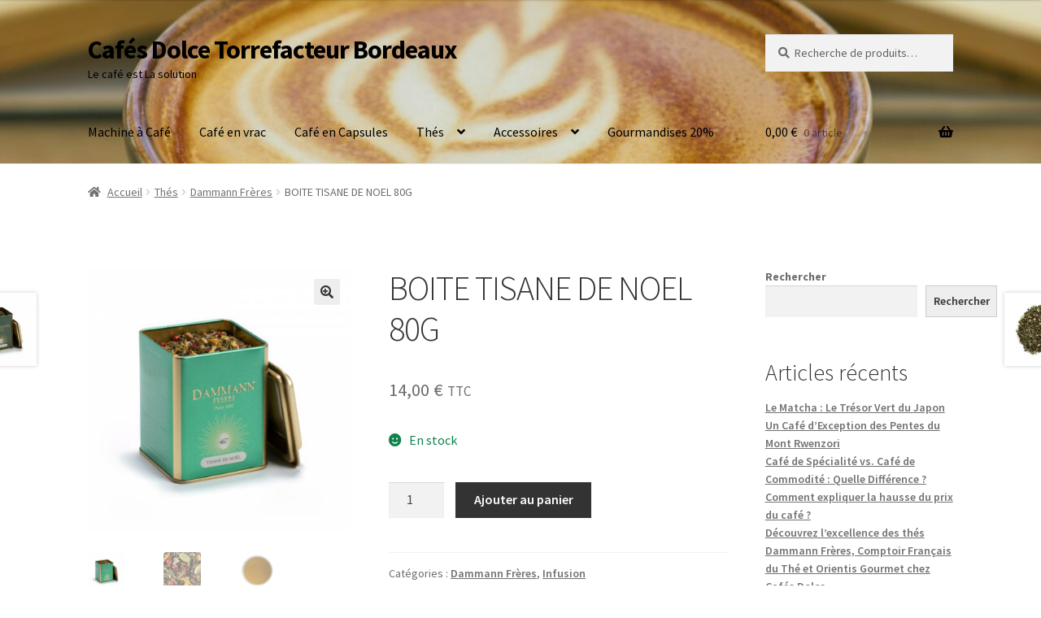

--- FILE ---
content_type: text/html; charset=UTF-8
request_url: http://cafes-dolce.com/produit/boite-tisane-de-noel-2020/
body_size: 21771
content:
<!doctype html>
<html lang="fr-FR">
<head>
<meta charset="UTF-8">
<meta name="viewport" content="width=device-width, initial-scale=1">
<link rel="profile" href="http://gmpg.org/xfn/11">
<link rel="pingback" href="http://cafes-dolce.com/xmlrpc.php">

<title>BOITE TISANE DE NOEL 80G &#8211; Cafés Dolce Torrefacteur Bordeaux</title>
<meta name='robots' content='max-image-preview:large' />
<script>window._wca = window._wca || [];</script>
<link rel='dns-prefetch' href='//stats.wp.com' />
<link rel='dns-prefetch' href='//fonts.googleapis.com' />
<link rel="alternate" type="application/rss+xml" title="Cafés Dolce Torrefacteur Bordeaux &raquo; Flux" href="http://cafes-dolce.com/feed/" />
<link rel="alternate" type="application/rss+xml" title="Cafés Dolce Torrefacteur Bordeaux &raquo; Flux des commentaires" href="http://cafes-dolce.com/comments/feed/" />
<link rel="alternate" type="application/rss+xml" title="Cafés Dolce Torrefacteur Bordeaux &raquo; BOITE TISANE DE NOEL 80G Flux des commentaires" href="http://cafes-dolce.com/produit/boite-tisane-de-noel-2020/feed/" />
<link rel="alternate" title="oEmbed (JSON)" type="application/json+oembed" href="http://cafes-dolce.com/wp-json/oembed/1.0/embed?url=http%3A%2F%2Fcafes-dolce.com%2Fproduit%2Fboite-tisane-de-noel-2020%2F" />
<link rel="alternate" title="oEmbed (XML)" type="text/xml+oembed" href="http://cafes-dolce.com/wp-json/oembed/1.0/embed?url=http%3A%2F%2Fcafes-dolce.com%2Fproduit%2Fboite-tisane-de-noel-2020%2F&#038;format=xml" />
<style id='wp-img-auto-sizes-contain-inline-css'>
img:is([sizes=auto i],[sizes^="auto," i]){contain-intrinsic-size:3000px 1500px}
/*# sourceURL=wp-img-auto-sizes-contain-inline-css */
</style>
<style id='wp-emoji-styles-inline-css'>

	img.wp-smiley, img.emoji {
		display: inline !important;
		border: none !important;
		box-shadow: none !important;
		height: 1em !important;
		width: 1em !important;
		margin: 0 0.07em !important;
		vertical-align: -0.1em !important;
		background: none !important;
		padding: 0 !important;
	}
/*# sourceURL=wp-emoji-styles-inline-css */
</style>
<style id='wp-block-library-inline-css'>
:root{--wp-block-synced-color:#7a00df;--wp-block-synced-color--rgb:122,0,223;--wp-bound-block-color:var(--wp-block-synced-color);--wp-editor-canvas-background:#ddd;--wp-admin-theme-color:#007cba;--wp-admin-theme-color--rgb:0,124,186;--wp-admin-theme-color-darker-10:#006ba1;--wp-admin-theme-color-darker-10--rgb:0,107,160.5;--wp-admin-theme-color-darker-20:#005a87;--wp-admin-theme-color-darker-20--rgb:0,90,135;--wp-admin-border-width-focus:2px}@media (min-resolution:192dpi){:root{--wp-admin-border-width-focus:1.5px}}.wp-element-button{cursor:pointer}:root .has-very-light-gray-background-color{background-color:#eee}:root .has-very-dark-gray-background-color{background-color:#313131}:root .has-very-light-gray-color{color:#eee}:root .has-very-dark-gray-color{color:#313131}:root .has-vivid-green-cyan-to-vivid-cyan-blue-gradient-background{background:linear-gradient(135deg,#00d084,#0693e3)}:root .has-purple-crush-gradient-background{background:linear-gradient(135deg,#34e2e4,#4721fb 50%,#ab1dfe)}:root .has-hazy-dawn-gradient-background{background:linear-gradient(135deg,#faaca8,#dad0ec)}:root .has-subdued-olive-gradient-background{background:linear-gradient(135deg,#fafae1,#67a671)}:root .has-atomic-cream-gradient-background{background:linear-gradient(135deg,#fdd79a,#004a59)}:root .has-nightshade-gradient-background{background:linear-gradient(135deg,#330968,#31cdcf)}:root .has-midnight-gradient-background{background:linear-gradient(135deg,#020381,#2874fc)}:root{--wp--preset--font-size--normal:16px;--wp--preset--font-size--huge:42px}.has-regular-font-size{font-size:1em}.has-larger-font-size{font-size:2.625em}.has-normal-font-size{font-size:var(--wp--preset--font-size--normal)}.has-huge-font-size{font-size:var(--wp--preset--font-size--huge)}.has-text-align-center{text-align:center}.has-text-align-left{text-align:left}.has-text-align-right{text-align:right}.has-fit-text{white-space:nowrap!important}#end-resizable-editor-section{display:none}.aligncenter{clear:both}.items-justified-left{justify-content:flex-start}.items-justified-center{justify-content:center}.items-justified-right{justify-content:flex-end}.items-justified-space-between{justify-content:space-between}.screen-reader-text{border:0;clip-path:inset(50%);height:1px;margin:-1px;overflow:hidden;padding:0;position:absolute;width:1px;word-wrap:normal!important}.screen-reader-text:focus{background-color:#ddd;clip-path:none;color:#444;display:block;font-size:1em;height:auto;left:5px;line-height:normal;padding:15px 23px 14px;text-decoration:none;top:5px;width:auto;z-index:100000}html :where(.has-border-color){border-style:solid}html :where([style*=border-top-color]){border-top-style:solid}html :where([style*=border-right-color]){border-right-style:solid}html :where([style*=border-bottom-color]){border-bottom-style:solid}html :where([style*=border-left-color]){border-left-style:solid}html :where([style*=border-width]){border-style:solid}html :where([style*=border-top-width]){border-top-style:solid}html :where([style*=border-right-width]){border-right-style:solid}html :where([style*=border-bottom-width]){border-bottom-style:solid}html :where([style*=border-left-width]){border-left-style:solid}html :where(img[class*=wp-image-]){height:auto;max-width:100%}:where(figure){margin:0 0 1em}html :where(.is-position-sticky){--wp-admin--admin-bar--position-offset:var(--wp-admin--admin-bar--height,0px)}@media screen and (max-width:600px){html :where(.is-position-sticky){--wp-admin--admin-bar--position-offset:0px}}

/*# sourceURL=wp-block-library-inline-css */
</style><style id='wp-block-archives-inline-css'>
.wp-block-archives{box-sizing:border-box}.wp-block-archives-dropdown label{display:block}
/*# sourceURL=http://cafes-dolce.com/wp-includes/blocks/archives/style.min.css */
</style>
<style id='wp-block-heading-inline-css'>
h1:where(.wp-block-heading).has-background,h2:where(.wp-block-heading).has-background,h3:where(.wp-block-heading).has-background,h4:where(.wp-block-heading).has-background,h5:where(.wp-block-heading).has-background,h6:where(.wp-block-heading).has-background{padding:1.25em 2.375em}h1.has-text-align-left[style*=writing-mode]:where([style*=vertical-lr]),h1.has-text-align-right[style*=writing-mode]:where([style*=vertical-rl]),h2.has-text-align-left[style*=writing-mode]:where([style*=vertical-lr]),h2.has-text-align-right[style*=writing-mode]:where([style*=vertical-rl]),h3.has-text-align-left[style*=writing-mode]:where([style*=vertical-lr]),h3.has-text-align-right[style*=writing-mode]:where([style*=vertical-rl]),h4.has-text-align-left[style*=writing-mode]:where([style*=vertical-lr]),h4.has-text-align-right[style*=writing-mode]:where([style*=vertical-rl]),h5.has-text-align-left[style*=writing-mode]:where([style*=vertical-lr]),h5.has-text-align-right[style*=writing-mode]:where([style*=vertical-rl]),h6.has-text-align-left[style*=writing-mode]:where([style*=vertical-lr]),h6.has-text-align-right[style*=writing-mode]:where([style*=vertical-rl]){rotate:180deg}
/*# sourceURL=http://cafes-dolce.com/wp-includes/blocks/heading/style.min.css */
</style>
<style id='wp-block-latest-comments-inline-css'>
ol.wp-block-latest-comments{box-sizing:border-box;margin-left:0}:where(.wp-block-latest-comments:not([style*=line-height] .wp-block-latest-comments__comment)){line-height:1.1}:where(.wp-block-latest-comments:not([style*=line-height] .wp-block-latest-comments__comment-excerpt p)){line-height:1.8}.has-dates :where(.wp-block-latest-comments:not([style*=line-height])),.has-excerpts :where(.wp-block-latest-comments:not([style*=line-height])){line-height:1.5}.wp-block-latest-comments .wp-block-latest-comments{padding-left:0}.wp-block-latest-comments__comment{list-style:none;margin-bottom:1em}.has-avatars .wp-block-latest-comments__comment{list-style:none;min-height:2.25em}.has-avatars .wp-block-latest-comments__comment .wp-block-latest-comments__comment-excerpt,.has-avatars .wp-block-latest-comments__comment .wp-block-latest-comments__comment-meta{margin-left:3.25em}.wp-block-latest-comments__comment-excerpt p{font-size:.875em;margin:.36em 0 1.4em}.wp-block-latest-comments__comment-date{display:block;font-size:.75em}.wp-block-latest-comments .avatar,.wp-block-latest-comments__comment-avatar{border-radius:1.5em;display:block;float:left;height:2.5em;margin-right:.75em;width:2.5em}.wp-block-latest-comments[class*=-font-size] a,.wp-block-latest-comments[style*=font-size] a{font-size:inherit}
/*# sourceURL=http://cafes-dolce.com/wp-includes/blocks/latest-comments/style.min.css */
</style>
<style id='wp-block-latest-posts-inline-css'>
.wp-block-latest-posts{box-sizing:border-box}.wp-block-latest-posts.alignleft{margin-right:2em}.wp-block-latest-posts.alignright{margin-left:2em}.wp-block-latest-posts.wp-block-latest-posts__list{list-style:none}.wp-block-latest-posts.wp-block-latest-posts__list li{clear:both;overflow-wrap:break-word}.wp-block-latest-posts.is-grid{display:flex;flex-wrap:wrap}.wp-block-latest-posts.is-grid li{margin:0 1.25em 1.25em 0;width:100%}@media (min-width:600px){.wp-block-latest-posts.columns-2 li{width:calc(50% - .625em)}.wp-block-latest-posts.columns-2 li:nth-child(2n){margin-right:0}.wp-block-latest-posts.columns-3 li{width:calc(33.33333% - .83333em)}.wp-block-latest-posts.columns-3 li:nth-child(3n){margin-right:0}.wp-block-latest-posts.columns-4 li{width:calc(25% - .9375em)}.wp-block-latest-posts.columns-4 li:nth-child(4n){margin-right:0}.wp-block-latest-posts.columns-5 li{width:calc(20% - 1em)}.wp-block-latest-posts.columns-5 li:nth-child(5n){margin-right:0}.wp-block-latest-posts.columns-6 li{width:calc(16.66667% - 1.04167em)}.wp-block-latest-posts.columns-6 li:nth-child(6n){margin-right:0}}:root :where(.wp-block-latest-posts.is-grid){padding:0}:root :where(.wp-block-latest-posts.wp-block-latest-posts__list){padding-left:0}.wp-block-latest-posts__post-author,.wp-block-latest-posts__post-date{display:block;font-size:.8125em}.wp-block-latest-posts__post-excerpt,.wp-block-latest-posts__post-full-content{margin-bottom:1em;margin-top:.5em}.wp-block-latest-posts__featured-image a{display:inline-block}.wp-block-latest-posts__featured-image img{height:auto;max-width:100%;width:auto}.wp-block-latest-posts__featured-image.alignleft{float:left;margin-right:1em}.wp-block-latest-posts__featured-image.alignright{float:right;margin-left:1em}.wp-block-latest-posts__featured-image.aligncenter{margin-bottom:1em;text-align:center}
/*# sourceURL=http://cafes-dolce.com/wp-includes/blocks/latest-posts/style.min.css */
</style>
<style id='wp-block-list-inline-css'>
ol,ul{box-sizing:border-box}:root :where(.wp-block-list.has-background){padding:1.25em 2.375em}
/*# sourceURL=http://cafes-dolce.com/wp-includes/blocks/list/style.min.css */
</style>
<style id='wp-block-search-inline-css'>
.wp-block-search__button{margin-left:10px;word-break:normal}.wp-block-search__button.has-icon{line-height:0}.wp-block-search__button svg{height:1.25em;min-height:24px;min-width:24px;width:1.25em;fill:currentColor;vertical-align:text-bottom}:where(.wp-block-search__button){border:1px solid #ccc;padding:6px 10px}.wp-block-search__inside-wrapper{display:flex;flex:auto;flex-wrap:nowrap;max-width:100%}.wp-block-search__label{width:100%}.wp-block-search.wp-block-search__button-only .wp-block-search__button{box-sizing:border-box;display:flex;flex-shrink:0;justify-content:center;margin-left:0;max-width:100%}.wp-block-search.wp-block-search__button-only .wp-block-search__inside-wrapper{min-width:0!important;transition-property:width}.wp-block-search.wp-block-search__button-only .wp-block-search__input{flex-basis:100%;transition-duration:.3s}.wp-block-search.wp-block-search__button-only.wp-block-search__searchfield-hidden,.wp-block-search.wp-block-search__button-only.wp-block-search__searchfield-hidden .wp-block-search__inside-wrapper{overflow:hidden}.wp-block-search.wp-block-search__button-only.wp-block-search__searchfield-hidden .wp-block-search__input{border-left-width:0!important;border-right-width:0!important;flex-basis:0;flex-grow:0;margin:0;min-width:0!important;padding-left:0!important;padding-right:0!important;width:0!important}:where(.wp-block-search__input){appearance:none;border:1px solid #949494;flex-grow:1;font-family:inherit;font-size:inherit;font-style:inherit;font-weight:inherit;letter-spacing:inherit;line-height:inherit;margin-left:0;margin-right:0;min-width:3rem;padding:8px;text-decoration:unset!important;text-transform:inherit}:where(.wp-block-search__button-inside .wp-block-search__inside-wrapper){background-color:#fff;border:1px solid #949494;box-sizing:border-box;padding:4px}:where(.wp-block-search__button-inside .wp-block-search__inside-wrapper) .wp-block-search__input{border:none;border-radius:0;padding:0 4px}:where(.wp-block-search__button-inside .wp-block-search__inside-wrapper) .wp-block-search__input:focus{outline:none}:where(.wp-block-search__button-inside .wp-block-search__inside-wrapper) :where(.wp-block-search__button){padding:4px 8px}.wp-block-search.aligncenter .wp-block-search__inside-wrapper{margin:auto}.wp-block[data-align=right] .wp-block-search.wp-block-search__button-only .wp-block-search__inside-wrapper{float:right}
/*# sourceURL=http://cafes-dolce.com/wp-includes/blocks/search/style.min.css */
</style>
<style id='wp-block-search-theme-inline-css'>
.wp-block-search .wp-block-search__label{font-weight:700}.wp-block-search__button{border:1px solid #ccc;padding:.375em .625em}
/*# sourceURL=http://cafes-dolce.com/wp-includes/blocks/search/theme.min.css */
</style>
<style id='wp-block-group-inline-css'>
.wp-block-group{box-sizing:border-box}:where(.wp-block-group.wp-block-group-is-layout-constrained){position:relative}
/*# sourceURL=http://cafes-dolce.com/wp-includes/blocks/group/style.min.css */
</style>
<style id='wp-block-group-theme-inline-css'>
:where(.wp-block-group.has-background){padding:1.25em 2.375em}
/*# sourceURL=http://cafes-dolce.com/wp-includes/blocks/group/theme.min.css */
</style>
<style id='wp-block-paragraph-inline-css'>
.is-small-text{font-size:.875em}.is-regular-text{font-size:1em}.is-large-text{font-size:2.25em}.is-larger-text{font-size:3em}.has-drop-cap:not(:focus):first-letter{float:left;font-size:8.4em;font-style:normal;font-weight:100;line-height:.68;margin:.05em .1em 0 0;text-transform:uppercase}body.rtl .has-drop-cap:not(:focus):first-letter{float:none;margin-left:.1em}p.has-drop-cap.has-background{overflow:hidden}:root :where(p.has-background){padding:1.25em 2.375em}:where(p.has-text-color:not(.has-link-color)) a{color:inherit}p.has-text-align-left[style*="writing-mode:vertical-lr"],p.has-text-align-right[style*="writing-mode:vertical-rl"]{rotate:180deg}
/*# sourceURL=http://cafes-dolce.com/wp-includes/blocks/paragraph/style.min.css */
</style>
<style id='global-styles-inline-css'>
:root{--wp--preset--aspect-ratio--square: 1;--wp--preset--aspect-ratio--4-3: 4/3;--wp--preset--aspect-ratio--3-4: 3/4;--wp--preset--aspect-ratio--3-2: 3/2;--wp--preset--aspect-ratio--2-3: 2/3;--wp--preset--aspect-ratio--16-9: 16/9;--wp--preset--aspect-ratio--9-16: 9/16;--wp--preset--color--black: #000000;--wp--preset--color--cyan-bluish-gray: #abb8c3;--wp--preset--color--white: #ffffff;--wp--preset--color--pale-pink: #f78da7;--wp--preset--color--vivid-red: #cf2e2e;--wp--preset--color--luminous-vivid-orange: #ff6900;--wp--preset--color--luminous-vivid-amber: #fcb900;--wp--preset--color--light-green-cyan: #7bdcb5;--wp--preset--color--vivid-green-cyan: #00d084;--wp--preset--color--pale-cyan-blue: #8ed1fc;--wp--preset--color--vivid-cyan-blue: #0693e3;--wp--preset--color--vivid-purple: #9b51e0;--wp--preset--gradient--vivid-cyan-blue-to-vivid-purple: linear-gradient(135deg,rgb(6,147,227) 0%,rgb(155,81,224) 100%);--wp--preset--gradient--light-green-cyan-to-vivid-green-cyan: linear-gradient(135deg,rgb(122,220,180) 0%,rgb(0,208,130) 100%);--wp--preset--gradient--luminous-vivid-amber-to-luminous-vivid-orange: linear-gradient(135deg,rgb(252,185,0) 0%,rgb(255,105,0) 100%);--wp--preset--gradient--luminous-vivid-orange-to-vivid-red: linear-gradient(135deg,rgb(255,105,0) 0%,rgb(207,46,46) 100%);--wp--preset--gradient--very-light-gray-to-cyan-bluish-gray: linear-gradient(135deg,rgb(238,238,238) 0%,rgb(169,184,195) 100%);--wp--preset--gradient--cool-to-warm-spectrum: linear-gradient(135deg,rgb(74,234,220) 0%,rgb(151,120,209) 20%,rgb(207,42,186) 40%,rgb(238,44,130) 60%,rgb(251,105,98) 80%,rgb(254,248,76) 100%);--wp--preset--gradient--blush-light-purple: linear-gradient(135deg,rgb(255,206,236) 0%,rgb(152,150,240) 100%);--wp--preset--gradient--blush-bordeaux: linear-gradient(135deg,rgb(254,205,165) 0%,rgb(254,45,45) 50%,rgb(107,0,62) 100%);--wp--preset--gradient--luminous-dusk: linear-gradient(135deg,rgb(255,203,112) 0%,rgb(199,81,192) 50%,rgb(65,88,208) 100%);--wp--preset--gradient--pale-ocean: linear-gradient(135deg,rgb(255,245,203) 0%,rgb(182,227,212) 50%,rgb(51,167,181) 100%);--wp--preset--gradient--electric-grass: linear-gradient(135deg,rgb(202,248,128) 0%,rgb(113,206,126) 100%);--wp--preset--gradient--midnight: linear-gradient(135deg,rgb(2,3,129) 0%,rgb(40,116,252) 100%);--wp--preset--font-size--small: 14px;--wp--preset--font-size--medium: 23px;--wp--preset--font-size--large: 26px;--wp--preset--font-size--x-large: 42px;--wp--preset--font-size--normal: 16px;--wp--preset--font-size--huge: 37px;--wp--preset--spacing--20: 0.44rem;--wp--preset--spacing--30: 0.67rem;--wp--preset--spacing--40: 1rem;--wp--preset--spacing--50: 1.5rem;--wp--preset--spacing--60: 2.25rem;--wp--preset--spacing--70: 3.38rem;--wp--preset--spacing--80: 5.06rem;--wp--preset--shadow--natural: 6px 6px 9px rgba(0, 0, 0, 0.2);--wp--preset--shadow--deep: 12px 12px 50px rgba(0, 0, 0, 0.4);--wp--preset--shadow--sharp: 6px 6px 0px rgba(0, 0, 0, 0.2);--wp--preset--shadow--outlined: 6px 6px 0px -3px rgb(255, 255, 255), 6px 6px rgb(0, 0, 0);--wp--preset--shadow--crisp: 6px 6px 0px rgb(0, 0, 0);}:where(.is-layout-flex){gap: 0.5em;}:where(.is-layout-grid){gap: 0.5em;}body .is-layout-flex{display: flex;}.is-layout-flex{flex-wrap: wrap;align-items: center;}.is-layout-flex > :is(*, div){margin: 0;}body .is-layout-grid{display: grid;}.is-layout-grid > :is(*, div){margin: 0;}:where(.wp-block-columns.is-layout-flex){gap: 2em;}:where(.wp-block-columns.is-layout-grid){gap: 2em;}:where(.wp-block-post-template.is-layout-flex){gap: 1.25em;}:where(.wp-block-post-template.is-layout-grid){gap: 1.25em;}.has-black-color{color: var(--wp--preset--color--black) !important;}.has-cyan-bluish-gray-color{color: var(--wp--preset--color--cyan-bluish-gray) !important;}.has-white-color{color: var(--wp--preset--color--white) !important;}.has-pale-pink-color{color: var(--wp--preset--color--pale-pink) !important;}.has-vivid-red-color{color: var(--wp--preset--color--vivid-red) !important;}.has-luminous-vivid-orange-color{color: var(--wp--preset--color--luminous-vivid-orange) !important;}.has-luminous-vivid-amber-color{color: var(--wp--preset--color--luminous-vivid-amber) !important;}.has-light-green-cyan-color{color: var(--wp--preset--color--light-green-cyan) !important;}.has-vivid-green-cyan-color{color: var(--wp--preset--color--vivid-green-cyan) !important;}.has-pale-cyan-blue-color{color: var(--wp--preset--color--pale-cyan-blue) !important;}.has-vivid-cyan-blue-color{color: var(--wp--preset--color--vivid-cyan-blue) !important;}.has-vivid-purple-color{color: var(--wp--preset--color--vivid-purple) !important;}.has-black-background-color{background-color: var(--wp--preset--color--black) !important;}.has-cyan-bluish-gray-background-color{background-color: var(--wp--preset--color--cyan-bluish-gray) !important;}.has-white-background-color{background-color: var(--wp--preset--color--white) !important;}.has-pale-pink-background-color{background-color: var(--wp--preset--color--pale-pink) !important;}.has-vivid-red-background-color{background-color: var(--wp--preset--color--vivid-red) !important;}.has-luminous-vivid-orange-background-color{background-color: var(--wp--preset--color--luminous-vivid-orange) !important;}.has-luminous-vivid-amber-background-color{background-color: var(--wp--preset--color--luminous-vivid-amber) !important;}.has-light-green-cyan-background-color{background-color: var(--wp--preset--color--light-green-cyan) !important;}.has-vivid-green-cyan-background-color{background-color: var(--wp--preset--color--vivid-green-cyan) !important;}.has-pale-cyan-blue-background-color{background-color: var(--wp--preset--color--pale-cyan-blue) !important;}.has-vivid-cyan-blue-background-color{background-color: var(--wp--preset--color--vivid-cyan-blue) !important;}.has-vivid-purple-background-color{background-color: var(--wp--preset--color--vivid-purple) !important;}.has-black-border-color{border-color: var(--wp--preset--color--black) !important;}.has-cyan-bluish-gray-border-color{border-color: var(--wp--preset--color--cyan-bluish-gray) !important;}.has-white-border-color{border-color: var(--wp--preset--color--white) !important;}.has-pale-pink-border-color{border-color: var(--wp--preset--color--pale-pink) !important;}.has-vivid-red-border-color{border-color: var(--wp--preset--color--vivid-red) !important;}.has-luminous-vivid-orange-border-color{border-color: var(--wp--preset--color--luminous-vivid-orange) !important;}.has-luminous-vivid-amber-border-color{border-color: var(--wp--preset--color--luminous-vivid-amber) !important;}.has-light-green-cyan-border-color{border-color: var(--wp--preset--color--light-green-cyan) !important;}.has-vivid-green-cyan-border-color{border-color: var(--wp--preset--color--vivid-green-cyan) !important;}.has-pale-cyan-blue-border-color{border-color: var(--wp--preset--color--pale-cyan-blue) !important;}.has-vivid-cyan-blue-border-color{border-color: var(--wp--preset--color--vivid-cyan-blue) !important;}.has-vivid-purple-border-color{border-color: var(--wp--preset--color--vivid-purple) !important;}.has-vivid-cyan-blue-to-vivid-purple-gradient-background{background: var(--wp--preset--gradient--vivid-cyan-blue-to-vivid-purple) !important;}.has-light-green-cyan-to-vivid-green-cyan-gradient-background{background: var(--wp--preset--gradient--light-green-cyan-to-vivid-green-cyan) !important;}.has-luminous-vivid-amber-to-luminous-vivid-orange-gradient-background{background: var(--wp--preset--gradient--luminous-vivid-amber-to-luminous-vivid-orange) !important;}.has-luminous-vivid-orange-to-vivid-red-gradient-background{background: var(--wp--preset--gradient--luminous-vivid-orange-to-vivid-red) !important;}.has-very-light-gray-to-cyan-bluish-gray-gradient-background{background: var(--wp--preset--gradient--very-light-gray-to-cyan-bluish-gray) !important;}.has-cool-to-warm-spectrum-gradient-background{background: var(--wp--preset--gradient--cool-to-warm-spectrum) !important;}.has-blush-light-purple-gradient-background{background: var(--wp--preset--gradient--blush-light-purple) !important;}.has-blush-bordeaux-gradient-background{background: var(--wp--preset--gradient--blush-bordeaux) !important;}.has-luminous-dusk-gradient-background{background: var(--wp--preset--gradient--luminous-dusk) !important;}.has-pale-ocean-gradient-background{background: var(--wp--preset--gradient--pale-ocean) !important;}.has-electric-grass-gradient-background{background: var(--wp--preset--gradient--electric-grass) !important;}.has-midnight-gradient-background{background: var(--wp--preset--gradient--midnight) !important;}.has-small-font-size{font-size: var(--wp--preset--font-size--small) !important;}.has-medium-font-size{font-size: var(--wp--preset--font-size--medium) !important;}.has-large-font-size{font-size: var(--wp--preset--font-size--large) !important;}.has-x-large-font-size{font-size: var(--wp--preset--font-size--x-large) !important;}
/*# sourceURL=global-styles-inline-css */
</style>

<style id='classic-theme-styles-inline-css'>
/*! This file is auto-generated */
.wp-block-button__link{color:#fff;background-color:#32373c;border-radius:9999px;box-shadow:none;text-decoration:none;padding:calc(.667em + 2px) calc(1.333em + 2px);font-size:1.125em}.wp-block-file__button{background:#32373c;color:#fff;text-decoration:none}
/*# sourceURL=/wp-includes/css/classic-themes.min.css */
</style>
<link rel='stylesheet' id='storefront-gutenberg-blocks-css' href='http://cafes-dolce.com/wp-content/themes/storefront/assets/css/base/gutenberg-blocks.css?ver=4.5.3' media='all' />
<style id='storefront-gutenberg-blocks-inline-css'>

				.wp-block-button__link:not(.has-text-color) {
					color: #333333;
				}

				.wp-block-button__link:not(.has-text-color):hover,
				.wp-block-button__link:not(.has-text-color):focus,
				.wp-block-button__link:not(.has-text-color):active {
					color: #333333;
				}

				.wp-block-button__link:not(.has-background) {
					background-color: #eeeeee;
				}

				.wp-block-button__link:not(.has-background):hover,
				.wp-block-button__link:not(.has-background):focus,
				.wp-block-button__link:not(.has-background):active {
					border-color: #d5d5d5;
					background-color: #d5d5d5;
				}

				.wc-block-grid__products .wc-block-grid__product .wp-block-button__link {
					background-color: #eeeeee;
					border-color: #eeeeee;
					color: #333333;
				}

				.wp-block-quote footer,
				.wp-block-quote cite,
				.wp-block-quote__citation {
					color: #6d6d6d;
				}

				.wp-block-pullquote cite,
				.wp-block-pullquote footer,
				.wp-block-pullquote__citation {
					color: #6d6d6d;
				}

				.wp-block-image figcaption {
					color: #6d6d6d;
				}

				.wp-block-separator.is-style-dots::before {
					color: #333333;
				}

				.wp-block-file a.wp-block-file__button {
					color: #333333;
					background-color: #eeeeee;
					border-color: #eeeeee;
				}

				.wp-block-file a.wp-block-file__button:hover,
				.wp-block-file a.wp-block-file__button:focus,
				.wp-block-file a.wp-block-file__button:active {
					color: #333333;
					background-color: #d5d5d5;
				}

				.wp-block-code,
				.wp-block-preformatted pre {
					color: #6d6d6d;
				}

				.wp-block-table:not( .has-background ):not( .is-style-stripes ) tbody tr:nth-child(2n) td {
					background-color: #fdfdfd;
				}

				.wp-block-cover .wp-block-cover__inner-container h1:not(.has-text-color),
				.wp-block-cover .wp-block-cover__inner-container h2:not(.has-text-color),
				.wp-block-cover .wp-block-cover__inner-container h3:not(.has-text-color),
				.wp-block-cover .wp-block-cover__inner-container h4:not(.has-text-color),
				.wp-block-cover .wp-block-cover__inner-container h5:not(.has-text-color),
				.wp-block-cover .wp-block-cover__inner-container h6:not(.has-text-color) {
					color: #000000;
				}

				.wc-block-components-price-slider__range-input-progress,
				.rtl .wc-block-components-price-slider__range-input-progress {
					--range-color: #7f54b3;
				}

				/* Target only IE11 */
				@media all and (-ms-high-contrast: none), (-ms-high-contrast: active) {
					.wc-block-components-price-slider__range-input-progress {
						background: #7f54b3;
					}
				}

				.wc-block-components-button:not(.is-link) {
					background-color: #333333;
					color: #ffffff;
				}

				.wc-block-components-button:not(.is-link):hover,
				.wc-block-components-button:not(.is-link):focus,
				.wc-block-components-button:not(.is-link):active {
					background-color: #1a1a1a;
					color: #ffffff;
				}

				.wc-block-components-button:not(.is-link):disabled {
					background-color: #333333;
					color: #ffffff;
				}

				.wc-block-cart__submit-container {
					background-color: #ffffff;
				}

				.wc-block-cart__submit-container::before {
					color: rgba(220,220,220,0.5);
				}

				.wc-block-components-order-summary-item__quantity {
					background-color: #ffffff;
					border-color: #6d6d6d;
					box-shadow: 0 0 0 2px #ffffff;
					color: #6d6d6d;
				}
			
/*# sourceURL=storefront-gutenberg-blocks-inline-css */
</style>
<link rel='stylesheet' id='photoswipe-css' href='http://cafes-dolce.com/wp-content/plugins/woocommerce/assets/css/photoswipe/photoswipe.min.css?ver=10.4.3' media='all' />
<link rel='stylesheet' id='photoswipe-default-skin-css' href='http://cafes-dolce.com/wp-content/plugins/woocommerce/assets/css/photoswipe/default-skin/default-skin.min.css?ver=10.4.3' media='all' />
<style id='woocommerce-inline-inline-css'>
.woocommerce form .form-row .required { visibility: visible; }
/*# sourceURL=woocommerce-inline-inline-css */
</style>
<link rel='stylesheet' id='storefront-style-css' href='http://cafes-dolce.com/wp-content/themes/storefront/style.css?ver=4.5.3' media='all' />
<style id='storefront-style-inline-css'>

			.main-navigation ul li a,
			.site-title a,
			ul.menu li a,
			.site-branding h1 a,
			button.menu-toggle,
			button.menu-toggle:hover,
			.handheld-navigation .dropdown-toggle {
				color: #000000;
			}

			button.menu-toggle,
			button.menu-toggle:hover {
				border-color: #000000;
			}

			.main-navigation ul li a:hover,
			.main-navigation ul li:hover > a,
			.site-title a:hover,
			.site-header ul.menu li.current-menu-item > a {
				color: #414141;
			}

			table:not( .has-background ) th {
				background-color: #f8f8f8;
			}

			table:not( .has-background ) tbody td {
				background-color: #fdfdfd;
			}

			table:not( .has-background ) tbody tr:nth-child(2n) td,
			fieldset,
			fieldset legend {
				background-color: #fbfbfb;
			}

			.site-header,
			.secondary-navigation ul ul,
			.main-navigation ul.menu > li.menu-item-has-children:after,
			.secondary-navigation ul.menu ul,
			.storefront-handheld-footer-bar,
			.storefront-handheld-footer-bar ul li > a,
			.storefront-handheld-footer-bar ul li.search .site-search,
			button.menu-toggle,
			button.menu-toggle:hover {
				background-color: #ffffff;
			}

			p.site-description,
			.site-header,
			.storefront-handheld-footer-bar {
				color: #000000;
			}

			button.menu-toggle:after,
			button.menu-toggle:before,
			button.menu-toggle span:before {
				background-color: #000000;
			}

			h1, h2, h3, h4, h5, h6, .wc-block-grid__product-title {
				color: #333333;
			}

			.widget h1 {
				border-bottom-color: #333333;
			}

			body,
			.secondary-navigation a {
				color: #6d6d6d;
			}

			.widget-area .widget a,
			.hentry .entry-header .posted-on a,
			.hentry .entry-header .post-author a,
			.hentry .entry-header .post-comments a,
			.hentry .entry-header .byline a {
				color: #727272;
			}

			a {
				color: #7f54b3;
			}

			a:focus,
			button:focus,
			.button.alt:focus,
			input:focus,
			textarea:focus,
			input[type="button"]:focus,
			input[type="reset"]:focus,
			input[type="submit"]:focus,
			input[type="email"]:focus,
			input[type="tel"]:focus,
			input[type="url"]:focus,
			input[type="password"]:focus,
			input[type="search"]:focus {
				outline-color: #7f54b3;
			}

			button, input[type="button"], input[type="reset"], input[type="submit"], .button, .widget a.button {
				background-color: #eeeeee;
				border-color: #eeeeee;
				color: #333333;
			}

			button:hover, input[type="button"]:hover, input[type="reset"]:hover, input[type="submit"]:hover, .button:hover, .widget a.button:hover {
				background-color: #d5d5d5;
				border-color: #d5d5d5;
				color: #333333;
			}

			button.alt, input[type="button"].alt, input[type="reset"].alt, input[type="submit"].alt, .button.alt, .widget-area .widget a.button.alt {
				background-color: #333333;
				border-color: #333333;
				color: #ffffff;
			}

			button.alt:hover, input[type="button"].alt:hover, input[type="reset"].alt:hover, input[type="submit"].alt:hover, .button.alt:hover, .widget-area .widget a.button.alt:hover {
				background-color: #1a1a1a;
				border-color: #1a1a1a;
				color: #ffffff;
			}

			.pagination .page-numbers li .page-numbers.current {
				background-color: #e6e6e6;
				color: #636363;
			}

			#comments .comment-list .comment-content .comment-text {
				background-color: #f8f8f8;
			}

			.site-footer {
				background-color: #f0f0f0;
				color: #6d6d6d;
			}

			.site-footer a:not(.button):not(.components-button) {
				color: #333333;
			}

			.site-footer .storefront-handheld-footer-bar a:not(.button):not(.components-button) {
				color: #000000;
			}

			.site-footer h1, .site-footer h2, .site-footer h3, .site-footer h4, .site-footer h5, .site-footer h6, .site-footer .widget .widget-title, .site-footer .widget .widgettitle {
				color: #333333;
			}

			.page-template-template-homepage.has-post-thumbnail .type-page.has-post-thumbnail .entry-title {
				color: #000000;
			}

			.page-template-template-homepage.has-post-thumbnail .type-page.has-post-thumbnail .entry-content {
				color: #000000;
			}

			@media screen and ( min-width: 768px ) {
				.secondary-navigation ul.menu a:hover {
					color: #191919;
				}

				.secondary-navigation ul.menu a {
					color: #000000;
				}

				.main-navigation ul.menu ul.sub-menu,
				.main-navigation ul.nav-menu ul.children {
					background-color: #f0f0f0;
				}

				.site-header {
					border-bottom-color: #f0f0f0;
				}
			}
/*# sourceURL=storefront-style-inline-css */
</style>
<link rel='stylesheet' id='storefront-icons-css' href='http://cafes-dolce.com/wp-content/themes/storefront/assets/css/base/icons.css?ver=4.5.3' media='all' />
<link rel='stylesheet' id='storefront-fonts-css' href='https://fonts.googleapis.com/css?family=Source+Sans+Pro%3A400%2C300%2C300italic%2C400italic%2C600%2C700%2C900&#038;subset=latin%2Clatin-ext&#038;ver=4.5.3' media='all' />
<link rel='stylesheet' id='storefront-jetpack-widgets-css' href='http://cafes-dolce.com/wp-content/themes/storefront/assets/css/jetpack/widgets.css?ver=4.5.3' media='all' />
<link rel='stylesheet' id='storefront-woocommerce-style-css' href='http://cafes-dolce.com/wp-content/themes/storefront/assets/css/woocommerce/woocommerce.css?ver=4.5.3' media='all' />
<style id='storefront-woocommerce-style-inline-css'>
@font-face {
				font-family: star;
				src: url(http://cafes-dolce.com/wp-content/plugins/woocommerce/assets/fonts/star.eot);
				src:
					url(http://cafes-dolce.com/wp-content/plugins/woocommerce/assets/fonts/star.eot?#iefix) format("embedded-opentype"),
					url(http://cafes-dolce.com/wp-content/plugins/woocommerce/assets/fonts/star.woff) format("woff"),
					url(http://cafes-dolce.com/wp-content/plugins/woocommerce/assets/fonts/star.ttf) format("truetype"),
					url(http://cafes-dolce.com/wp-content/plugins/woocommerce/assets/fonts/star.svg#star) format("svg");
				font-weight: 400;
				font-style: normal;
			}
			@font-face {
				font-family: WooCommerce;
				src: url(http://cafes-dolce.com/wp-content/plugins/woocommerce/assets/fonts/WooCommerce.eot);
				src:
					url(http://cafes-dolce.com/wp-content/plugins/woocommerce/assets/fonts/WooCommerce.eot?#iefix) format("embedded-opentype"),
					url(http://cafes-dolce.com/wp-content/plugins/woocommerce/assets/fonts/WooCommerce.woff) format("woff"),
					url(http://cafes-dolce.com/wp-content/plugins/woocommerce/assets/fonts/WooCommerce.ttf) format("truetype"),
					url(http://cafes-dolce.com/wp-content/plugins/woocommerce/assets/fonts/WooCommerce.svg#WooCommerce) format("svg");
				font-weight: 400;
				font-style: normal;
			}

			a.cart-contents,
			.site-header-cart .widget_shopping_cart a {
				color: #000000;
			}

			a.cart-contents:hover,
			.site-header-cart .widget_shopping_cart a:hover,
			.site-header-cart:hover > li > a {
				color: #414141;
			}

			table.cart td.product-remove,
			table.cart td.actions {
				border-top-color: #ffffff;
			}

			.storefront-handheld-footer-bar ul li.cart .count {
				background-color: #000000;
				color: #ffffff;
				border-color: #ffffff;
			}

			.woocommerce-tabs ul.tabs li.active a,
			ul.products li.product .price,
			.onsale,
			.wc-block-grid__product-onsale,
			.widget_search form:before,
			.widget_product_search form:before {
				color: #6d6d6d;
			}

			.woocommerce-breadcrumb a,
			a.woocommerce-review-link,
			.product_meta a {
				color: #727272;
			}

			.wc-block-grid__product-onsale,
			.onsale {
				border-color: #6d6d6d;
			}

			.star-rating span:before,
			.quantity .plus, .quantity .minus,
			p.stars a:hover:after,
			p.stars a:after,
			.star-rating span:before,
			#payment .payment_methods li input[type=radio]:first-child:checked+label:before {
				color: #7f54b3;
			}

			.widget_price_filter .ui-slider .ui-slider-range,
			.widget_price_filter .ui-slider .ui-slider-handle {
				background-color: #7f54b3;
			}

			.order_details {
				background-color: #f8f8f8;
			}

			.order_details > li {
				border-bottom: 1px dotted #e3e3e3;
			}

			.order_details:before,
			.order_details:after {
				background: -webkit-linear-gradient(transparent 0,transparent 0),-webkit-linear-gradient(135deg,#f8f8f8 33.33%,transparent 33.33%),-webkit-linear-gradient(45deg,#f8f8f8 33.33%,transparent 33.33%)
			}

			#order_review {
				background-color: #ffffff;
			}

			#payment .payment_methods > li .payment_box,
			#payment .place-order {
				background-color: #fafafa;
			}

			#payment .payment_methods > li:not(.woocommerce-notice) {
				background-color: #f5f5f5;
			}

			#payment .payment_methods > li:not(.woocommerce-notice):hover {
				background-color: #f0f0f0;
			}

			.woocommerce-pagination .page-numbers li .page-numbers.current {
				background-color: #e6e6e6;
				color: #636363;
			}

			.wc-block-grid__product-onsale,
			.onsale,
			.woocommerce-pagination .page-numbers li .page-numbers:not(.current) {
				color: #6d6d6d;
			}

			p.stars a:before,
			p.stars a:hover~a:before,
			p.stars.selected a.active~a:before {
				color: #6d6d6d;
			}

			p.stars.selected a.active:before,
			p.stars:hover a:before,
			p.stars.selected a:not(.active):before,
			p.stars.selected a.active:before {
				color: #7f54b3;
			}

			.single-product div.product .woocommerce-product-gallery .woocommerce-product-gallery__trigger {
				background-color: #eeeeee;
				color: #333333;
			}

			.single-product div.product .woocommerce-product-gallery .woocommerce-product-gallery__trigger:hover {
				background-color: #d5d5d5;
				border-color: #d5d5d5;
				color: #333333;
			}

			.button.added_to_cart:focus,
			.button.wc-forward:focus {
				outline-color: #7f54b3;
			}

			.added_to_cart,
			.site-header-cart .widget_shopping_cart a.button,
			.wc-block-grid__products .wc-block-grid__product .wp-block-button__link {
				background-color: #eeeeee;
				border-color: #eeeeee;
				color: #333333;
			}

			.added_to_cart:hover,
			.site-header-cart .widget_shopping_cart a.button:hover,
			.wc-block-grid__products .wc-block-grid__product .wp-block-button__link:hover {
				background-color: #d5d5d5;
				border-color: #d5d5d5;
				color: #333333;
			}

			.added_to_cart.alt, .added_to_cart, .widget a.button.checkout {
				background-color: #333333;
				border-color: #333333;
				color: #ffffff;
			}

			.added_to_cart.alt:hover, .added_to_cart:hover, .widget a.button.checkout:hover {
				background-color: #1a1a1a;
				border-color: #1a1a1a;
				color: #ffffff;
			}

			.button.loading {
				color: #eeeeee;
			}

			.button.loading:hover {
				background-color: #eeeeee;
			}

			.button.loading:after {
				color: #333333;
			}

			@media screen and ( min-width: 768px ) {
				.site-header-cart .widget_shopping_cart,
				.site-header .product_list_widget li .quantity {
					color: #000000;
				}

				.site-header-cart .widget_shopping_cart .buttons,
				.site-header-cart .widget_shopping_cart .total {
					background-color: #f5f5f5;
				}

				.site-header-cart .widget_shopping_cart {
					background-color: #f0f0f0;
				}
			}
				.storefront-product-pagination a {
					color: #6d6d6d;
					background-color: #ffffff;
				}
				.storefront-sticky-add-to-cart {
					color: #6d6d6d;
					background-color: #ffffff;
				}

				.storefront-sticky-add-to-cart a:not(.button) {
					color: #000000;
				}
/*# sourceURL=storefront-woocommerce-style-inline-css */
</style>
<link rel='stylesheet' id='storefront-woocommerce-brands-style-css' href='http://cafes-dolce.com/wp-content/themes/storefront/assets/css/woocommerce/extensions/brands.css?ver=4.5.3' media='all' />
<script async src="http://cafes-dolce.com/wp-content/plugins/burst-statistics/helpers/timeme/timeme.min.js?ver=1761124586" id="burst-timeme-js"></script>
<script id="burst-js-extra">
var burst = {"tracking":{"isInitialHit":true,"lastUpdateTimestamp":0,"beacon_url":"http://cafes-dolce.com/wp-content/plugins/burst-statistics/endpoint.php","ajaxUrl":"http://cafes-dolce.com/wp-admin/admin-ajax.php"},"options":{"cookieless":0,"pageUrl":"http://cafes-dolce.com/produit/boite-tisane-de-noel-2020/","beacon_enabled":1,"do_not_track":0,"enable_turbo_mode":0,"track_url_change":0,"cookie_retention_days":30,"debug":0},"goals":{"completed":[],"scriptUrl":"http://cafes-dolce.com/wp-content/plugins/burst-statistics//assets/js/build/burst-goals.js?v=1761124586","active":[]},"cache":{"uid":null,"fingerprint":null,"isUserAgent":null,"isDoNotTrack":null,"useCookies":null}};
//# sourceURL=burst-js-extra
</script>
<script async src="http://cafes-dolce.com/wp-content/plugins/burst-statistics/assets/js/build/burst.min.js?ver=1761124586" id="burst-js"></script>
<script src="http://cafes-dolce.com/wp-includes/js/jquery/jquery.min.js?ver=3.7.1" id="jquery-core-js"></script>
<script src="http://cafes-dolce.com/wp-includes/js/jquery/jquery-migrate.min.js?ver=3.4.1" id="jquery-migrate-js"></script>
<script src="http://cafes-dolce.com/wp-content/plugins/woocommerce/assets/js/jquery-blockui/jquery.blockUI.min.js?ver=2.7.0-wc.10.4.3" id="wc-jquery-blockui-js" defer data-wp-strategy="defer"></script>
<script id="wc-add-to-cart-js-extra">
var wc_add_to_cart_params = {"ajax_url":"/wp-admin/admin-ajax.php","wc_ajax_url":"/?wc-ajax=%%endpoint%%","i18n_view_cart":"Voir le panier","cart_url":"http://cafes-dolce.com/panier/","is_cart":"","cart_redirect_after_add":"no"};
//# sourceURL=wc-add-to-cart-js-extra
</script>
<script src="http://cafes-dolce.com/wp-content/plugins/woocommerce/assets/js/frontend/add-to-cart.min.js?ver=10.4.3" id="wc-add-to-cart-js" defer data-wp-strategy="defer"></script>
<script src="http://cafes-dolce.com/wp-content/plugins/woocommerce/assets/js/zoom/jquery.zoom.min.js?ver=1.7.21-wc.10.4.3" id="wc-zoom-js" defer data-wp-strategy="defer"></script>
<script src="http://cafes-dolce.com/wp-content/plugins/woocommerce/assets/js/flexslider/jquery.flexslider.min.js?ver=2.7.2-wc.10.4.3" id="wc-flexslider-js" defer data-wp-strategy="defer"></script>
<script src="http://cafes-dolce.com/wp-content/plugins/woocommerce/assets/js/photoswipe/photoswipe.min.js?ver=4.1.1-wc.10.4.3" id="wc-photoswipe-js" defer data-wp-strategy="defer"></script>
<script src="http://cafes-dolce.com/wp-content/plugins/woocommerce/assets/js/photoswipe/photoswipe-ui-default.min.js?ver=4.1.1-wc.10.4.3" id="wc-photoswipe-ui-default-js" defer data-wp-strategy="defer"></script>
<script id="wc-single-product-js-extra">
var wc_single_product_params = {"i18n_required_rating_text":"Veuillez s\u00e9lectionner une note","i18n_rating_options":["1\u00a0\u00e9toile sur 5","2\u00a0\u00e9toiles sur 5","3\u00a0\u00e9toiles sur 5","4\u00a0\u00e9toiles sur 5","5\u00a0\u00e9toiles sur 5"],"i18n_product_gallery_trigger_text":"Voir la galerie d\u2019images en plein \u00e9cran","review_rating_required":"yes","flexslider":{"rtl":false,"animation":"slide","smoothHeight":true,"directionNav":false,"controlNav":"thumbnails","slideshow":false,"animationSpeed":500,"animationLoop":false,"allowOneSlide":false},"zoom_enabled":"1","zoom_options":[],"photoswipe_enabled":"1","photoswipe_options":{"shareEl":false,"closeOnScroll":false,"history":false,"hideAnimationDuration":0,"showAnimationDuration":0},"flexslider_enabled":"1"};
//# sourceURL=wc-single-product-js-extra
</script>
<script src="http://cafes-dolce.com/wp-content/plugins/woocommerce/assets/js/frontend/single-product.min.js?ver=10.4.3" id="wc-single-product-js" defer data-wp-strategy="defer"></script>
<script src="http://cafes-dolce.com/wp-content/plugins/woocommerce/assets/js/js-cookie/js.cookie.min.js?ver=2.1.4-wc.10.4.3" id="wc-js-cookie-js" defer data-wp-strategy="defer"></script>
<script id="woocommerce-js-extra">
var woocommerce_params = {"ajax_url":"/wp-admin/admin-ajax.php","wc_ajax_url":"/?wc-ajax=%%endpoint%%","i18n_password_show":"Afficher le mot de passe","i18n_password_hide":"Masquer le mot de passe"};
//# sourceURL=woocommerce-js-extra
</script>
<script src="http://cafes-dolce.com/wp-content/plugins/woocommerce/assets/js/frontend/woocommerce.min.js?ver=10.4.3" id="woocommerce-js" defer data-wp-strategy="defer"></script>
<script id="WCPAY_ASSETS-js-extra">
var wcpayAssets = {"url":"http://cafes-dolce.com/wp-content/plugins/woocommerce-payments/dist/"};
//# sourceURL=WCPAY_ASSETS-js-extra
</script>
<script id="wc-cart-fragments-js-extra">
var wc_cart_fragments_params = {"ajax_url":"/wp-admin/admin-ajax.php","wc_ajax_url":"/?wc-ajax=%%endpoint%%","cart_hash_key":"wc_cart_hash_7d210300e99d6341349e39ffa9cf87da","fragment_name":"wc_fragments_7d210300e99d6341349e39ffa9cf87da","request_timeout":"5000"};
//# sourceURL=wc-cart-fragments-js-extra
</script>
<script src="http://cafes-dolce.com/wp-content/plugins/woocommerce/assets/js/frontend/cart-fragments.min.js?ver=10.4.3" id="wc-cart-fragments-js" defer data-wp-strategy="defer"></script>
<script src="https://stats.wp.com/s-202603.js" id="woocommerce-analytics-js" defer data-wp-strategy="defer"></script>
<link rel="https://api.w.org/" href="http://cafes-dolce.com/wp-json/" /><link rel="alternate" title="JSON" type="application/json" href="http://cafes-dolce.com/wp-json/wp/v2/product/2418" /><link rel="EditURI" type="application/rsd+xml" title="RSD" href="http://cafes-dolce.com/xmlrpc.php?rsd" />
<meta name="generator" content="WordPress 6.9" />
<meta name="generator" content="WooCommerce 10.4.3" />
<link rel="canonical" href="http://cafes-dolce.com/produit/boite-tisane-de-noel-2020/" />
<link rel='shortlink' href='http://cafes-dolce.com/?p=2418' />
	<style>img#wpstats{display:none}</style>
			<noscript><style>.woocommerce-product-gallery{ opacity: 1 !important; }</style></noscript>
	<link rel="icon" href="http://cafes-dolce.com/wp-content/uploads/2022/07/cropped-logo-Cafe-Dolce-sans-contour-32x32.jpg" sizes="32x32" />
<link rel="icon" href="http://cafes-dolce.com/wp-content/uploads/2022/07/cropped-logo-Cafe-Dolce-sans-contour-192x192.jpg" sizes="192x192" />
<link rel="apple-touch-icon" href="http://cafes-dolce.com/wp-content/uploads/2022/07/cropped-logo-Cafe-Dolce-sans-contour-180x180.jpg" />
<meta name="msapplication-TileImage" content="http://cafes-dolce.com/wp-content/uploads/2022/07/cropped-logo-Cafe-Dolce-sans-contour-270x270.jpg" />
<link rel='stylesheet' id='wc-blocks-style-css' href='http://cafes-dolce.com/wp-content/plugins/woocommerce/assets/client/blocks/wc-blocks.css?ver=wc-10.4.3' media='all' />
</head>

<body class="wp-singular product-template-default single single-product postid-2418 wp-embed-responsive wp-theme-storefront theme-storefront woocommerce woocommerce-page woocommerce-no-js group-blog storefront-align-wide right-sidebar woocommerce-active" data-burst_id="2418" data-burst_type="product">



<div id="page" class="hfeed site">
	
	<header id="masthead" class="site-header" role="banner" style="background-image: url(http://cafesdp.cluster030.hosting.ovh.net/wp-content/uploads/2022/02/cropped-pexels-engin-akyurt-2478348-scaled-1.jpg); ">

		<div class="col-full">		<a class="skip-link screen-reader-text" href="#site-navigation">Aller à la navigation</a>
		<a class="skip-link screen-reader-text" href="#content">Aller au contenu</a>
				<div class="site-branding">
			<div class="beta site-title"><a href="http://cafes-dolce.com/" rel="home">Cafés Dolce Torrefacteur Bordeaux</a></div><p class="site-description">Le café est La solution</p>		</div>
					<div class="site-search">
				<div class="widget woocommerce widget_product_search"><form role="search" method="get" class="woocommerce-product-search" action="http://cafes-dolce.com/">
	<label class="screen-reader-text" for="woocommerce-product-search-field-0">Recherche pour :</label>
	<input type="search" id="woocommerce-product-search-field-0" class="search-field" placeholder="Recherche de produits…" value="" name="s" />
	<button type="submit" value="Recherche" class="">Recherche</button>
	<input type="hidden" name="post_type" value="product" />
</form>
</div>			</div>
			</div><div class="storefront-primary-navigation"><div class="col-full">		<nav id="site-navigation" class="main-navigation" role="navigation" aria-label="Navigation principale">
		<button id="site-navigation-menu-toggle" class="menu-toggle" aria-controls="site-navigation" aria-expanded="false"><span>Menu</span></button>
			<div class="primary-navigation"><ul id="menu-produits" class="menu"><li id="menu-item-3349" class="menu-item menu-item-type-taxonomy menu-item-object-product_cat menu-item-3349"><a href="http://cafes-dolce.com/categorie-produit/machine-a-cafe/">Machine à Café</a></li>
<li id="menu-item-3346" class="menu-item menu-item-type-taxonomy menu-item-object-product_cat menu-item-3346"><a href="http://cafes-dolce.com/categorie-produit/cafe-vrac/">Café en vrac</a></li>
<li id="menu-item-3347" class="menu-item menu-item-type-taxonomy menu-item-object-product_cat menu-item-3347"><a href="http://cafes-dolce.com/categorie-produit/cafe-capsules/">Café en Capsules</a></li>
<li id="menu-item-3436" class="menu-item menu-item-type-taxonomy menu-item-object-product_cat current-product-ancestor menu-item-has-children menu-item-3436"><a href="http://cafes-dolce.com/categorie-produit/thes/">Thés</a>
<ul class="sub-menu">
	<li id="menu-item-3447" class="menu-item menu-item-type-taxonomy menu-item-object-product_cat menu-item-3447"><a href="http://cafes-dolce.com/categorie-produit/the-noir/">Thé Noir</a></li>
	<li id="menu-item-4166" class="menu-item menu-item-type-taxonomy menu-item-object-product_cat menu-item-4166"><a href="http://cafes-dolce.com/categorie-produit/thes/oolong/">Oolong</a></li>
	<li id="menu-item-3444" class="menu-item menu-item-type-taxonomy menu-item-object-product_cat menu-item-3444"><a href="http://cafes-dolce.com/categorie-produit/the-vert/">Thé vert</a></li>
	<li id="menu-item-3443" class="menu-item menu-item-type-taxonomy menu-item-object-product_cat menu-item-3443"><a href="http://cafes-dolce.com/categorie-produit/the-blanc/">Thé blanc</a></li>
	<li id="menu-item-3442" class="menu-item menu-item-type-taxonomy menu-item-object-product_cat menu-item-3442"><a href="http://cafes-dolce.com/categorie-produit/the-en-sachets/">Thé en sachets</a></li>
	<li id="menu-item-3446" class="menu-item menu-item-type-taxonomy menu-item-object-product_cat current-product-ancestor current-menu-parent current-product-parent menu-item-3446"><a href="http://cafes-dolce.com/categorie-produit/infusion/">Infusion</a></li>
	<li id="menu-item-3439" class="menu-item menu-item-type-taxonomy menu-item-object-product_cat menu-item-3439"><a href="http://cafes-dolce.com/categorie-produit/rooibos/">Rooibos</a></li>
	<li id="menu-item-3440" class="menu-item menu-item-type-taxonomy menu-item-object-product_cat menu-item-3440"><a href="http://cafes-dolce.com/categorie-produit/mate/">Maté</a></li>
</ul>
</li>
<li id="menu-item-3348" class="menu-item menu-item-type-taxonomy menu-item-object-product_cat menu-item-has-children menu-item-3348"><a href="http://cafes-dolce.com/categorie-produit/accessoires/">Accessoires</a>
<ul class="sub-menu">
	<li id="menu-item-3450" class="menu-item menu-item-type-taxonomy menu-item-object-product_cat menu-item-3450"><a href="http://cafes-dolce.com/categorie-produit/boite-the-cafe/">Boites à thé et café</a></li>
	<li id="menu-item-3461" class="menu-item menu-item-type-taxonomy menu-item-object-product_cat menu-item-3461"><a href="http://cafes-dolce.com/categorie-produit/article-de-vaisselle/">Vaisselle</a></li>
	<li id="menu-item-3457" class="menu-item menu-item-type-taxonomy menu-item-object-product_cat menu-item-3457"><a href="http://cafes-dolce.com/categorie-produit/gourmandises/">Gourmandises</a></li>
</ul>
</li>
<li id="menu-item-3453" class="menu-item menu-item-type-taxonomy menu-item-object-product_cat menu-item-3453"><a href="http://cafes-dolce.com/categorie-produit/gourmandises-20-2/">Gourmandises 20%</a></li>
</ul></div><div class="handheld-navigation"><ul id="menu-produits-1" class="menu"><li class="menu-item menu-item-type-taxonomy menu-item-object-product_cat menu-item-3349"><a href="http://cafes-dolce.com/categorie-produit/machine-a-cafe/">Machine à Café</a></li>
<li class="menu-item menu-item-type-taxonomy menu-item-object-product_cat menu-item-3346"><a href="http://cafes-dolce.com/categorie-produit/cafe-vrac/">Café en vrac</a></li>
<li class="menu-item menu-item-type-taxonomy menu-item-object-product_cat menu-item-3347"><a href="http://cafes-dolce.com/categorie-produit/cafe-capsules/">Café en Capsules</a></li>
<li class="menu-item menu-item-type-taxonomy menu-item-object-product_cat current-product-ancestor menu-item-has-children menu-item-3436"><a href="http://cafes-dolce.com/categorie-produit/thes/">Thés</a>
<ul class="sub-menu">
	<li class="menu-item menu-item-type-taxonomy menu-item-object-product_cat menu-item-3447"><a href="http://cafes-dolce.com/categorie-produit/the-noir/">Thé Noir</a></li>
	<li class="menu-item menu-item-type-taxonomy menu-item-object-product_cat menu-item-4166"><a href="http://cafes-dolce.com/categorie-produit/thes/oolong/">Oolong</a></li>
	<li class="menu-item menu-item-type-taxonomy menu-item-object-product_cat menu-item-3444"><a href="http://cafes-dolce.com/categorie-produit/the-vert/">Thé vert</a></li>
	<li class="menu-item menu-item-type-taxonomy menu-item-object-product_cat menu-item-3443"><a href="http://cafes-dolce.com/categorie-produit/the-blanc/">Thé blanc</a></li>
	<li class="menu-item menu-item-type-taxonomy menu-item-object-product_cat menu-item-3442"><a href="http://cafes-dolce.com/categorie-produit/the-en-sachets/">Thé en sachets</a></li>
	<li class="menu-item menu-item-type-taxonomy menu-item-object-product_cat current-product-ancestor current-menu-parent current-product-parent menu-item-3446"><a href="http://cafes-dolce.com/categorie-produit/infusion/">Infusion</a></li>
	<li class="menu-item menu-item-type-taxonomy menu-item-object-product_cat menu-item-3439"><a href="http://cafes-dolce.com/categorie-produit/rooibos/">Rooibos</a></li>
	<li class="menu-item menu-item-type-taxonomy menu-item-object-product_cat menu-item-3440"><a href="http://cafes-dolce.com/categorie-produit/mate/">Maté</a></li>
</ul>
</li>
<li class="menu-item menu-item-type-taxonomy menu-item-object-product_cat menu-item-has-children menu-item-3348"><a href="http://cafes-dolce.com/categorie-produit/accessoires/">Accessoires</a>
<ul class="sub-menu">
	<li class="menu-item menu-item-type-taxonomy menu-item-object-product_cat menu-item-3450"><a href="http://cafes-dolce.com/categorie-produit/boite-the-cafe/">Boites à thé et café</a></li>
	<li class="menu-item menu-item-type-taxonomy menu-item-object-product_cat menu-item-3461"><a href="http://cafes-dolce.com/categorie-produit/article-de-vaisselle/">Vaisselle</a></li>
	<li class="menu-item menu-item-type-taxonomy menu-item-object-product_cat menu-item-3457"><a href="http://cafes-dolce.com/categorie-produit/gourmandises/">Gourmandises</a></li>
</ul>
</li>
<li class="menu-item menu-item-type-taxonomy menu-item-object-product_cat menu-item-3453"><a href="http://cafes-dolce.com/categorie-produit/gourmandises-20-2/">Gourmandises 20%</a></li>
</ul></div>		</nav><!-- #site-navigation -->
				<ul id="site-header-cart" class="site-header-cart menu">
			<li class="">
							<a class="cart-contents" href="http://cafes-dolce.com/panier/" title="Afficher votre panier">
								<span class="woocommerce-Price-amount amount">0,00&nbsp;<span class="woocommerce-Price-currencySymbol">&euro;</span></span> <span class="count">0 article</span>
			</a>
					</li>
			<li>
				<div class="widget woocommerce widget_shopping_cart"><div class="widget_shopping_cart_content"></div></div>			</li>
		</ul>
			</div></div>
	</header><!-- #masthead -->

	<div class="storefront-breadcrumb"><div class="col-full"><nav class="woocommerce-breadcrumb" aria-label="breadcrumbs"><a href="http://cafes-dolce.com">Accueil</a><span class="breadcrumb-separator"> / </span><a href="http://cafes-dolce.com/categorie-produit/thes/">Thés</a><span class="breadcrumb-separator"> / </span><a href="http://cafes-dolce.com/categorie-produit/thes/the-dammann-freres/">Dammann Frères</a><span class="breadcrumb-separator"> / </span>BOITE TISANE DE NOEL 80G</nav></div></div>
	<div id="content" class="site-content" tabindex="-1">
		<div class="col-full">

		<div class="woocommerce"></div>
			<div id="primary" class="content-area">
			<main id="main" class="site-main" role="main">
		
					
			<div class="woocommerce-notices-wrapper"></div><div id="product-2418" class="product type-product post-2418 status-publish first instock product_cat-the-dammann-freres product_cat-infusion has-post-thumbnail taxable shipping-taxable purchasable product-type-simple">

	<div class="woocommerce-product-gallery woocommerce-product-gallery--with-images woocommerce-product-gallery--columns-4 images" data-columns="4" style="opacity: 0; transition: opacity .25s ease-in-out;">
	<div class="woocommerce-product-gallery__wrapper">
		<div data-thumb="http://cafes-dolce.com/wp-content/uploads/2022/02/tisane-de-noel-boite-80g-100x100.jpg" data-thumb-alt="BOITE TISANE DE NOEL 80G" data-thumb-srcset="http://cafes-dolce.com/wp-content/uploads/2022/02/tisane-de-noel-boite-80g-100x100.jpg 100w, http://cafes-dolce.com/wp-content/uploads/2022/02/tisane-de-noel-boite-80g-300x300.jpg 300w, http://cafes-dolce.com/wp-content/uploads/2022/02/tisane-de-noel-boite-80g-150x150.jpg 150w, http://cafes-dolce.com/wp-content/uploads/2022/02/tisane-de-noel-boite-80g-768x768.jpg 768w, http://cafes-dolce.com/wp-content/uploads/2022/02/tisane-de-noel-boite-80g-324x324.jpg 324w, http://cafes-dolce.com/wp-content/uploads/2022/02/tisane-de-noel-boite-80g-416x416.jpg 416w, http://cafes-dolce.com/wp-content/uploads/2022/02/tisane-de-noel-boite-80g.jpg 800w"  data-thumb-sizes="(max-width: 100px) 100vw, 100px" class="woocommerce-product-gallery__image"><a href="http://cafes-dolce.com/wp-content/uploads/2022/02/tisane-de-noel-boite-80g.jpg"><img width="416" height="416" src="http://cafes-dolce.com/wp-content/uploads/2022/02/tisane-de-noel-boite-80g-416x416.jpg" class="wp-post-image" alt="BOITE TISANE DE NOEL 80G" data-caption="" data-src="http://cafes-dolce.com/wp-content/uploads/2022/02/tisane-de-noel-boite-80g.jpg" data-large_image="http://cafes-dolce.com/wp-content/uploads/2022/02/tisane-de-noel-boite-80g.jpg" data-large_image_width="800" data-large_image_height="800" decoding="async" fetchpriority="high" srcset="http://cafes-dolce.com/wp-content/uploads/2022/02/tisane-de-noel-boite-80g-416x416.jpg 416w, http://cafes-dolce.com/wp-content/uploads/2022/02/tisane-de-noel-boite-80g-300x300.jpg 300w, http://cafes-dolce.com/wp-content/uploads/2022/02/tisane-de-noel-boite-80g-150x150.jpg 150w, http://cafes-dolce.com/wp-content/uploads/2022/02/tisane-de-noel-boite-80g-768x768.jpg 768w, http://cafes-dolce.com/wp-content/uploads/2022/02/tisane-de-noel-boite-80g-324x324.jpg 324w, http://cafes-dolce.com/wp-content/uploads/2022/02/tisane-de-noel-boite-80g-100x100.jpg 100w, http://cafes-dolce.com/wp-content/uploads/2022/02/tisane-de-noel-boite-80g.jpg 800w" sizes="(max-width: 416px) 100vw, 416px" /></a></div><div data-thumb="http://cafes-dolce.com/wp-content/uploads/2022/02/tisane-de-noel-boite-80g-1-100x100.jpg" data-thumb-alt="BOITE TISANE DE NOEL 80G – Image 2" data-thumb-srcset="http://cafes-dolce.com/wp-content/uploads/2022/02/tisane-de-noel-boite-80g-1-100x100.jpg 100w, http://cafes-dolce.com/wp-content/uploads/2022/02/tisane-de-noel-boite-80g-1-300x300.jpg 300w, http://cafes-dolce.com/wp-content/uploads/2022/02/tisane-de-noel-boite-80g-1-150x150.jpg 150w, http://cafes-dolce.com/wp-content/uploads/2022/02/tisane-de-noel-boite-80g-1-768x768.jpg 768w, http://cafes-dolce.com/wp-content/uploads/2022/02/tisane-de-noel-boite-80g-1-324x324.jpg 324w, http://cafes-dolce.com/wp-content/uploads/2022/02/tisane-de-noel-boite-80g-1-416x416.jpg 416w, http://cafes-dolce.com/wp-content/uploads/2022/02/tisane-de-noel-boite-80g-1.jpg 800w"  data-thumb-sizes="(max-width: 100px) 100vw, 100px" class="woocommerce-product-gallery__image"><a href="http://cafes-dolce.com/wp-content/uploads/2022/02/tisane-de-noel-boite-80g-1.jpg"><img width="416" height="416" src="http://cafes-dolce.com/wp-content/uploads/2022/02/tisane-de-noel-boite-80g-1-416x416.jpg" class="" alt="BOITE TISANE DE NOEL 80G – Image 2" data-caption="" data-src="http://cafes-dolce.com/wp-content/uploads/2022/02/tisane-de-noel-boite-80g-1.jpg" data-large_image="http://cafes-dolce.com/wp-content/uploads/2022/02/tisane-de-noel-boite-80g-1.jpg" data-large_image_width="800" data-large_image_height="800" decoding="async" srcset="http://cafes-dolce.com/wp-content/uploads/2022/02/tisane-de-noel-boite-80g-1-416x416.jpg 416w, http://cafes-dolce.com/wp-content/uploads/2022/02/tisane-de-noel-boite-80g-1-300x300.jpg 300w, http://cafes-dolce.com/wp-content/uploads/2022/02/tisane-de-noel-boite-80g-1-150x150.jpg 150w, http://cafes-dolce.com/wp-content/uploads/2022/02/tisane-de-noel-boite-80g-1-768x768.jpg 768w, http://cafes-dolce.com/wp-content/uploads/2022/02/tisane-de-noel-boite-80g-1-324x324.jpg 324w, http://cafes-dolce.com/wp-content/uploads/2022/02/tisane-de-noel-boite-80g-1-100x100.jpg 100w, http://cafes-dolce.com/wp-content/uploads/2022/02/tisane-de-noel-boite-80g-1.jpg 800w" sizes="(max-width: 416px) 100vw, 416px" /></a></div><div data-thumb="http://cafes-dolce.com/wp-content/uploads/2022/02/tisane-de-noel-boite-80g-2-1-100x100.jpg" data-thumb-alt="BOITE TISANE DE NOEL 80G – Image 3" data-thumb-srcset="http://cafes-dolce.com/wp-content/uploads/2022/02/tisane-de-noel-boite-80g-2-1-100x100.jpg 100w, http://cafes-dolce.com/wp-content/uploads/2022/02/tisane-de-noel-boite-80g-2-1-300x300.jpg 300w, http://cafes-dolce.com/wp-content/uploads/2022/02/tisane-de-noel-boite-80g-2-1-150x150.jpg 150w, http://cafes-dolce.com/wp-content/uploads/2022/02/tisane-de-noel-boite-80g-2-1-768x768.jpg 768w, http://cafes-dolce.com/wp-content/uploads/2022/02/tisane-de-noel-boite-80g-2-1-324x324.jpg 324w, http://cafes-dolce.com/wp-content/uploads/2022/02/tisane-de-noel-boite-80g-2-1-416x416.jpg 416w, http://cafes-dolce.com/wp-content/uploads/2022/02/tisane-de-noel-boite-80g-2-1.jpg 800w"  data-thumb-sizes="(max-width: 100px) 100vw, 100px" class="woocommerce-product-gallery__image"><a href="http://cafes-dolce.com/wp-content/uploads/2022/02/tisane-de-noel-boite-80g-2-1.jpg"><img width="416" height="416" src="http://cafes-dolce.com/wp-content/uploads/2022/02/tisane-de-noel-boite-80g-2-1-416x416.jpg" class="" alt="BOITE TISANE DE NOEL 80G – Image 3" data-caption="" data-src="http://cafes-dolce.com/wp-content/uploads/2022/02/tisane-de-noel-boite-80g-2-1.jpg" data-large_image="http://cafes-dolce.com/wp-content/uploads/2022/02/tisane-de-noel-boite-80g-2-1.jpg" data-large_image_width="800" data-large_image_height="800" decoding="async" srcset="http://cafes-dolce.com/wp-content/uploads/2022/02/tisane-de-noel-boite-80g-2-1-416x416.jpg 416w, http://cafes-dolce.com/wp-content/uploads/2022/02/tisane-de-noel-boite-80g-2-1-300x300.jpg 300w, http://cafes-dolce.com/wp-content/uploads/2022/02/tisane-de-noel-boite-80g-2-1-150x150.jpg 150w, http://cafes-dolce.com/wp-content/uploads/2022/02/tisane-de-noel-boite-80g-2-1-768x768.jpg 768w, http://cafes-dolce.com/wp-content/uploads/2022/02/tisane-de-noel-boite-80g-2-1-324x324.jpg 324w, http://cafes-dolce.com/wp-content/uploads/2022/02/tisane-de-noel-boite-80g-2-1-100x100.jpg 100w, http://cafes-dolce.com/wp-content/uploads/2022/02/tisane-de-noel-boite-80g-2-1.jpg 800w" sizes="(max-width: 416px) 100vw, 416px" /></a></div>	</div>
</div>

	<div class="summary entry-summary">
		<h1 class="product_title entry-title">BOITE TISANE DE NOEL 80G</h1><p class="price"><span class="woocommerce-Price-amount amount"><bdi>14,00&nbsp;<span class="woocommerce-Price-currencySymbol">&euro;</span></bdi></span> <small class="woocommerce-price-suffix">TTC</small></p>
<p class="stock in-stock">En stock</p>

	
	<form class="cart" action="http://cafes-dolce.com/produit/boite-tisane-de-noel-2020/" method="post" enctype='multipart/form-data'>
		
		<div class="quantity">
		<label class="screen-reader-text" for="quantity_69680db4eee92">quantité de BOITE TISANE DE NOEL 80G</label>
	<input
		type="number"
				id="quantity_69680db4eee92"
		class="input-text qty text"
		name="quantity"
		value="1"
		aria-label="Quantité de produits"
				min="1"
					max="10"
							step="1"
			placeholder=""
			inputmode="numeric"
			autocomplete="off"
			/>
	</div>

		<button type="submit" name="add-to-cart" value="2418" class="single_add_to_cart_button button alt">Ajouter au panier</button>

			</form>

	
<div class="product_meta">

	
	
	<span class="posted_in">Catégories : <a href="http://cafes-dolce.com/categorie-produit/thes/the-dammann-freres/" rel="tag">Dammann Frères</a>, <a href="http://cafes-dolce.com/categorie-produit/infusion/" rel="tag">Infusion</a></span>
	
	
</div>
	</div>

	
	<div class="woocommerce-tabs wc-tabs-wrapper">
		<ul class="tabs wc-tabs" role="tablist">
							<li role="presentation" class="description_tab" id="tab-title-description">
					<a href="#tab-description" role="tab" aria-controls="tab-description">
						Description					</a>
				</li>
							<li role="presentation" class="reviews_tab" id="tab-title-reviews">
					<a href="#tab-reviews" role="tab" aria-controls="tab-reviews">
						Avis (0)					</a>
				</li>
					</ul>
					<div class="woocommerce-Tabs-panel woocommerce-Tabs-panel--description panel entry-content wc-tab" id="tab-description" role="tabpanel" aria-labelledby="tab-title-description">
				
	<h2>Description</h2>

<p>Pour les passionnés de notes cacaotées et épicées, la Tisane de Noël est la boisson chaude à découvrir absolument ! Cette tisane va vous offrir de nombreuses saveurs telles que la mélisse, les fèves de cacao, le gingembre et la cardamome.</p>
<div class="description">
<p>Conditionnée en boîte métal de 80 g</p>
</div>
<div id="features">
<p>Note dominante : Notes Gourmandes<br />
Note(s) secondaire(s) : Boisées / Épicées<br />
Type(s) d&rsquo;infusion(s) : Tisane<br />
Saveur principale : Chocolat<br />
Saveur(s) complémentaire(s) : Réglisse, Cardamome, Gingembre, Cannelle</p>
</div>
			</div>
					<div class="woocommerce-Tabs-panel woocommerce-Tabs-panel--reviews panel entry-content wc-tab" id="tab-reviews" role="tabpanel" aria-labelledby="tab-title-reviews">
				<div id="reviews" class="woocommerce-Reviews">
	<div id="comments">
		<h2 class="woocommerce-Reviews-title">
			Avis		</h2>

					<p class="woocommerce-noreviews">Il n’y a pas encore d’avis.</p>
			</div>

			<div id="review_form_wrapper">
			<div id="review_form">
					<div id="respond" class="comment-respond">
		<span id="reply-title" class="comment-reply-title" role="heading" aria-level="3">Soyez le premier à laisser votre avis sur &ldquo;BOITE TISANE DE NOEL 80G&rdquo;</span><p class="must-log-in">Vous devez être <a href="http://cafes-dolce.com/mon-compte/">connecté</a> pour publier un avis.</p>	</div><!-- #respond -->
				</div>
		</div>
	
	<div class="clear"></div>
</div>
			</div>
		
			</div>


	<section class="related products">

					<h2>Produits similaires</h2>
				<ul class="products columns-3">

			
					<li class="product type-product post-2223 status-publish first instock product_cat-the-dammann-freres product_cat-the-noir has-post-thumbnail taxable shipping-taxable purchasable product-type-simple">
	<a href="http://cafes-dolce.com/produit/paul-et-virginie-noir/" class="woocommerce-LoopProduct-link woocommerce-loop-product__link"><img width="324" height="324" src="http://cafes-dolce.com/wp-content/uploads/2022/02/paul-virginie-324x324.jpg" class="attachment-woocommerce_thumbnail size-woocommerce_thumbnail" alt="PAUL ET VIRGINIE Noir" decoding="async" loading="lazy" srcset="http://cafes-dolce.com/wp-content/uploads/2022/02/paul-virginie-324x324.jpg 324w, http://cafes-dolce.com/wp-content/uploads/2022/02/paul-virginie-300x300.jpg 300w, http://cafes-dolce.com/wp-content/uploads/2022/02/paul-virginie-150x150.jpg 150w, http://cafes-dolce.com/wp-content/uploads/2022/02/paul-virginie-768x768.jpg 768w, http://cafes-dolce.com/wp-content/uploads/2022/02/paul-virginie-416x416.jpg 416w, http://cafes-dolce.com/wp-content/uploads/2022/02/paul-virginie-100x100.jpg 100w, http://cafes-dolce.com/wp-content/uploads/2022/02/paul-virginie.jpg 800w" sizes="auto, (max-width: 324px) 100vw, 324px" /><h2 class="woocommerce-loop-product__title">PAUL ET VIRGINIE Noir</h2>
	<span class="price"><span class="woocommerce-Price-amount amount"><bdi>7,00&nbsp;<span class="woocommerce-Price-currencySymbol">&euro;</span></bdi></span> <small class="woocommerce-price-suffix">TTC</small></span>
</a><a href="/produit/boite-tisane-de-noel-2020/?add-to-cart=2223" aria-describedby="woocommerce_loop_add_to_cart_link_describedby_2223" data-quantity="1" class="button product_type_simple add_to_cart_button ajax_add_to_cart" data-product_id="2223" data-product_sku="" aria-label="Ajouter au panier : &ldquo;PAUL ET VIRGINIE Noir&rdquo;" rel="nofollow" data-success_message="« PAUL ET VIRGINIE Noir » a été ajouté à votre panier" role="button">Ajouter au panier</a>	<span id="woocommerce_loop_add_to_cart_link_describedby_2223" class="screen-reader-text">
			</span>
</li>

			
					<li class="product type-product post-2191 status-publish instock product_cat-the-dammann-freres product_cat-the-noir has-post-thumbnail taxable shipping-taxable purchasable product-type-simple">
	<a href="http://cafes-dolce.com/produit/pecan-pie-noir/" class="woocommerce-LoopProduct-link woocommerce-loop-product__link"><img width="324" height="324" src="http://cafes-dolce.com/wp-content/uploads/2022/02/the-noir-pecan-pie-324x324.jpg" class="attachment-woocommerce_thumbnail size-woocommerce_thumbnail" alt="PECAN PIE Noir" decoding="async" loading="lazy" srcset="http://cafes-dolce.com/wp-content/uploads/2022/02/the-noir-pecan-pie-324x324.jpg 324w, http://cafes-dolce.com/wp-content/uploads/2022/02/the-noir-pecan-pie-300x300.jpg 300w, http://cafes-dolce.com/wp-content/uploads/2022/02/the-noir-pecan-pie-150x150.jpg 150w, http://cafes-dolce.com/wp-content/uploads/2022/02/the-noir-pecan-pie-768x768.jpg 768w, http://cafes-dolce.com/wp-content/uploads/2022/02/the-noir-pecan-pie-416x416.jpg 416w, http://cafes-dolce.com/wp-content/uploads/2022/02/the-noir-pecan-pie-100x100.jpg 100w, http://cafes-dolce.com/wp-content/uploads/2022/02/the-noir-pecan-pie.jpg 800w" sizes="auto, (max-width: 324px) 100vw, 324px" /><h2 class="woocommerce-loop-product__title">PECAN PIE Noir</h2>
	<span class="price"><span class="woocommerce-Price-amount amount"><bdi>6,50&nbsp;<span class="woocommerce-Price-currencySymbol">&euro;</span></bdi></span> <small class="woocommerce-price-suffix">TTC</small></span>
</a><a href="/produit/boite-tisane-de-noel-2020/?add-to-cart=2191" aria-describedby="woocommerce_loop_add_to_cart_link_describedby_2191" data-quantity="1" class="button product_type_simple add_to_cart_button ajax_add_to_cart" data-product_id="2191" data-product_sku="" aria-label="Ajouter au panier : &ldquo;PECAN PIE Noir&rdquo;" rel="nofollow" data-success_message="« PECAN PIE Noir » a été ajouté à votre panier" role="button">Ajouter au panier</a>	<span id="woocommerce_loop_add_to_cart_link_describedby_2191" class="screen-reader-text">
			</span>
</li>

			
					<li class="product type-product post-2186 status-publish last instock product_cat-the-dammann-freres product_cat-the-noir has-post-thumbnail taxable shipping-taxable purchasable product-type-simple">
	<a href="http://cafes-dolce.com/produit/tarry-souchon/" class="woocommerce-LoopProduct-link woocommerce-loop-product__link"><img width="324" height="324" src="http://cafes-dolce.com/wp-content/uploads/2022/02/the-noir-smokey-tarry-324x324.jpg" class="attachment-woocommerce_thumbnail size-woocommerce_thumbnail" alt="TARRY SOUCHONG" decoding="async" loading="lazy" srcset="http://cafes-dolce.com/wp-content/uploads/2022/02/the-noir-smokey-tarry-324x324.jpg 324w, http://cafes-dolce.com/wp-content/uploads/2022/02/the-noir-smokey-tarry-300x300.jpg 300w, http://cafes-dolce.com/wp-content/uploads/2022/02/the-noir-smokey-tarry-150x150.jpg 150w, http://cafes-dolce.com/wp-content/uploads/2022/02/the-noir-smokey-tarry-768x768.jpg 768w, http://cafes-dolce.com/wp-content/uploads/2022/02/the-noir-smokey-tarry-416x416.jpg 416w, http://cafes-dolce.com/wp-content/uploads/2022/02/the-noir-smokey-tarry-100x100.jpg 100w, http://cafes-dolce.com/wp-content/uploads/2022/02/the-noir-smokey-tarry.jpg 800w" sizes="auto, (max-width: 324px) 100vw, 324px" /><h2 class="woocommerce-loop-product__title">TARRY SOUCHONG</h2>
	<span class="price"><span class="woocommerce-Price-amount amount"><bdi>6,00&nbsp;<span class="woocommerce-Price-currencySymbol">&euro;</span></bdi></span> <small class="woocommerce-price-suffix">TTC</small></span>
</a><a href="/produit/boite-tisane-de-noel-2020/?add-to-cart=2186" aria-describedby="woocommerce_loop_add_to_cart_link_describedby_2186" data-quantity="1" class="button product_type_simple add_to_cart_button ajax_add_to_cart" data-product_id="2186" data-product_sku="" aria-label="Ajouter au panier : &ldquo;TARRY SOUCHONG&rdquo;" rel="nofollow" data-success_message="« TARRY SOUCHONG » a été ajouté à votre panier" role="button">Ajouter au panier</a>	<span id="woocommerce_loop_add_to_cart_link_describedby_2186" class="screen-reader-text">
			</span>
</li>

			
		</ul>

	</section>
			<nav class="storefront-product-pagination" aria-label="Plus de produits">
							<a href="http://cafes-dolce.com/produit/boite-christmas-tea-vert-2020/" rel="prev">
					<img width="324" height="324" src="http://cafes-dolce.com/wp-content/uploads/2022/02/christmas-tea-vert-box-of-80g-324x324.jpg" class="attachment-woocommerce_thumbnail size-woocommerce_thumbnail" alt="BOITE CHRISTMAS TEA VERT 2020" loading="lazy" />					<span class="storefront-product-pagination__title">BOITE CHRISTMAS TEA VERT 2020</span>
				</a>
			
							<a href="http://cafes-dolce.com/produit/detox-juicea/" rel="next">
					<img width="324" height="324" src="http://cafes-dolce.com/wp-content/uploads/2022/02/t_500_500-1-1-324x324.jpg" class="attachment-woocommerce_thumbnail size-woocommerce_thumbnail" alt="DETOX JUICEA" loading="lazy" />					<span class="storefront-product-pagination__title">DETOX JUICEA</span>
				</a>
					</nav><!-- .storefront-product-pagination -->
		</div>


		
				</main><!-- #main -->
		</div><!-- #primary -->

		
<div id="secondary" class="widget-area" role="complementary">
	<div id="block-2" class="widget widget_block widget_search"><form role="search" method="get" action="http://cafes-dolce.com/" class="wp-block-search__button-outside wp-block-search__text-button wp-block-search"    ><label class="wp-block-search__label" for="wp-block-search__input-1" >Rechercher</label><div class="wp-block-search__inside-wrapper" ><input class="wp-block-search__input" id="wp-block-search__input-1" placeholder="" value="" type="search" name="s" required /><button aria-label="Rechercher" class="wp-block-search__button wp-element-button" type="submit" >Rechercher</button></div></form></div><div id="block-3" class="widget widget_block"><div class="wp-block-group"><div class="wp-block-group__inner-container is-layout-flow wp-block-group-is-layout-flow"><h2 class="wp-block-heading">Articles récents</h2><ul class="wp-block-latest-posts__list wp-block-latest-posts"><li><a class="wp-block-latest-posts__post-title" href="http://cafes-dolce.com/le-matcha-le-tresor-vert-du-japon/">Le Matcha : Le Trésor Vert du Japon</a></li>
<li><a class="wp-block-latest-posts__post-title" href="http://cafes-dolce.com/un-cafe-dexception-des-pentes-du-mont-rwenzori/">Un Café d&rsquo;Exception des Pentes du Mont Rwenzori</a></li>
<li><a class="wp-block-latest-posts__post-title" href="http://cafes-dolce.com/cafe-de-specialite-vs-cafe-de-commodite-quelle-difference/">Café de Spécialité vs. Café de Commodité : Quelle Différence ?</a></li>
<li><a class="wp-block-latest-posts__post-title" href="http://cafes-dolce.com/comment-expliquer-la-hausse-du-prix-du-cafe/">Comment expliquer la hausse du prix du café ?</a></li>
<li><a class="wp-block-latest-posts__post-title" href="http://cafes-dolce.com/decouvrez-lexcellence-des-thes-dammann-freres-comptoir-francais-du-the-et-orientis-gourmet-chez-cafes-dolce/">Découvrez l&rsquo;excellence des thés Dammann Frères, Comptoir Français du Thé et Orientis Gourmet chez Cafés Dolce</a></li>
</ul></div></div></div><div id="block-4" class="widget widget_block"><div class="wp-block-group"><div class="wp-block-group__inner-container is-layout-flow wp-block-group-is-layout-flow"><h2 class="wp-block-heading">Commentaires récents</h2><div class="no-comments wp-block-latest-comments">Aucun commentaire à afficher.</div></div></div></div><div id="block-5" class="widget widget_block"><div class="wp-block-group"><div class="wp-block-group__inner-container is-layout-flow wp-block-group-is-layout-flow"><h2 class="wp-block-heading">Archives</h2><ul class="wp-block-archives-list wp-block-archives">	<li><a href='http://cafes-dolce.com/2025/03/'>mars 2025</a></li>
	<li><a href='http://cafes-dolce.com/2024/06/'>juin 2024</a></li>
	<li><a href='http://cafes-dolce.com/2024/04/'>avril 2024</a></li>
	<li><a href='http://cafes-dolce.com/2023/09/'>septembre 2023</a></li>
	<li><a href='http://cafes-dolce.com/2023/04/'>avril 2023</a></li>
	<li><a href='http://cafes-dolce.com/2023/03/'>mars 2023</a></li>
	<li><a href='http://cafes-dolce.com/2023/01/'>janvier 2023</a></li>
	<li><a href='http://cafes-dolce.com/2022/07/'>juillet 2022</a></li>
	<li><a href='http://cafes-dolce.com/2022/02/'>février 2022</a></li>
</ul></div></div></div><div id="block-11" class="widget widget_block">
<div class="wp-block-group"><div class="wp-block-group__inner-container is-layout-flow wp-block-group-is-layout-flow">
<h2 class="wp-block-heading">Partenaires et amis</h2>
</div></div>
</div><div id="block-12" class="widget widget_block">
<ul class="wp-block-list">
<li><a href="https://www.boutet-immobilier.fr/" data-type="URL" data-id="https://www.boutet-immobilier.fr/">https://www.boutet-immobilier.fr/</a></li>
</ul>
</div></div><!-- #secondary -->

	

		</div><!-- .col-full -->
	</div><!-- #content -->

	
	<footer id="colophon" class="site-footer" role="contentinfo">
		<div class="col-full">

							<div class="footer-widgets row-1 col-4 fix">
									<div class="block footer-widget-1">
						<div id="block-19" class="widget widget_block widget_text">
<p>Cafés Dolce<br>165 rue Emile Combes<br>33700 MÉRIGNAC</p>
</div>					</div>
											<div class="block footer-widget-2">
						<div id="block-23" class="widget widget_block widget_text">
<p>Horaires<br>mardi mercredi vendredi 09h-12h30 et 15h-19h <br>jeudi 09h-12h30 et 15h-18h45<br>samedi 09h-12h30 et 16h-18h30</p>
</div>					</div>
											<div class="block footer-widget-3">
						<div id="block-24" class="widget widget_block widget_text">
<p>Contact<br>cafesdolcemerignac@gmail.com<br>05.56.24.97.74</p>
</div>					</div>
											<div class="block footer-widget-4">
						<div id="block-27" class="widget widget_block widget_text">
<p><a href="https://www.instagram.com/cafesdolce/" data-type="URL" data-id="https://www.instagram.com/cafesdolce/">Insta</a><br><a href="https://facebook.com/cafesdolce" data-type="URL" data-id="https://facebook.com/cafesdolce">Fb</a><br><a href="https://facebook.com/cafesdolce"></a></p>
</div>					</div>
									</div><!-- .footer-widgets.row-1 -->
						<div class="site-info">
			&copy; Cafés Dolce Torrefacteur Bordeaux 2026
							<br />
				<a class="privacy-policy-link" href="http://cafes-dolce.com/politique-de-confidentialite-2/" rel="privacy-policy">Politique de confidentialité</a><span role="separator" aria-hidden="true"></span><a href="https://woocommerce.com" target="_blank" title="WooCommerce - La meilleure plateforme eCommerce pour WordPress" rel="noreferrer nofollow">Construit avec Storefront &amp; WooCommerce</a>.					</div><!-- .site-info -->
				<div class="storefront-handheld-footer-bar">
			<ul class="columns-3">
									<li class="my-account">
						<a href="http://cafes-dolce.com/mon-compte/">Mon compte</a>					</li>
									<li class="search">
						<a href="">Recherche</a>			<div class="site-search">
				<div class="widget woocommerce widget_product_search"><form role="search" method="get" class="woocommerce-product-search" action="http://cafes-dolce.com/">
	<label class="screen-reader-text" for="woocommerce-product-search-field-1">Recherche pour :</label>
	<input type="search" id="woocommerce-product-search-field-1" class="search-field" placeholder="Recherche de produits…" value="" name="s" />
	<button type="submit" value="Recherche" class="">Recherche</button>
	<input type="hidden" name="post_type" value="product" />
</form>
</div>			</div>
								</li>
									<li class="cart">
									<a class="footer-cart-contents" href="http://cafes-dolce.com/panier/">Panier				<span class="count">0</span>
			</a>
							</li>
							</ul>
		</div>
		
		</div><!-- .col-full -->
	</footer><!-- #colophon -->

				<section class="storefront-sticky-add-to-cart">
				<div class="col-full">
					<div class="storefront-sticky-add-to-cart__content">
						<img width="324" height="324" src="http://cafes-dolce.com/wp-content/uploads/2022/02/tisane-de-noel-boite-80g-324x324.jpg" class="attachment-woocommerce_thumbnail size-woocommerce_thumbnail" alt="BOITE TISANE DE NOEL 80G" loading="lazy" />						<div class="storefront-sticky-add-to-cart__content-product-info">
							<span class="storefront-sticky-add-to-cart__content-title">Vous regardez : <strong>BOITE TISANE DE NOEL 80G</strong></span>
							<span class="storefront-sticky-add-to-cart__content-price"><span class="woocommerce-Price-amount amount">14,00&nbsp;<span class="woocommerce-Price-currencySymbol">&euro;</span></span> <small class="woocommerce-price-suffix">TTC</small></span>
													</div>
						<a href="/produit/boite-tisane-de-noel-2020/?add-to-cart=2418" class="storefront-sticky-add-to-cart__content-button button alt" rel="nofollow">
							Ajouter au panier						</a>
					</div>
				</div>
			</section><!-- .storefront-sticky-add-to-cart -->
		
</div><!-- #page -->

<script type="speculationrules">
{"prefetch":[{"source":"document","where":{"and":[{"href_matches":"/*"},{"not":{"href_matches":["/wp-*.php","/wp-admin/*","/wp-content/uploads/*","/wp-content/*","/wp-content/plugins/*","/wp-content/themes/storefront/*","/*\\?(.+)"]}},{"not":{"selector_matches":"a[rel~=\"nofollow\"]"}},{"not":{"selector_matches":".no-prefetch, .no-prefetch a"}}]},"eagerness":"conservative"}]}
</script>
<script type="application/ld+json">{"@context":"https://schema.org/","@graph":[{"@context":"https://schema.org/","@type":"BreadcrumbList","itemListElement":[{"@type":"ListItem","position":1,"item":{"name":"Accueil","@id":"http://cafes-dolce.com"}},{"@type":"ListItem","position":2,"item":{"name":"Th\u00e9s","@id":"http://cafes-dolce.com/categorie-produit/thes/"}},{"@type":"ListItem","position":3,"item":{"name":"Dammann Fr\u00e8res","@id":"http://cafes-dolce.com/categorie-produit/thes/the-dammann-freres/"}},{"@type":"ListItem","position":4,"item":{"name":"BOITE TISANE DE NOEL 80G","@id":"http://cafes-dolce.com/produit/boite-tisane-de-noel-2020/"}}]},{"@context":"https://schema.org/","@type":"Product","@id":"http://cafes-dolce.com/produit/boite-tisane-de-noel-2020/#product","name":"BOITE TISANE DE NOEL 80G","url":"http://cafes-dolce.com/produit/boite-tisane-de-noel-2020/","description":"Pour les passionn\u00e9s de notes cacaot\u00e9es et \u00e9pic\u00e9es, la Tisane de No\u00ebl est la boisson chaude \u00e0 d\u00e9couvrir absolument ! Cette tisane va vous offrir de nombreuses saveurs telles que la m\u00e9lisse, les f\u00e8ves de cacao, le gingembre et la cardamome.\r\n\r\n\r\nConditionn\u00e9e en bo\u00eete m\u00e9tal de 80 g\r\n\r\n\r\n\r\n\r\nNote dominante : Notes Gourmandes\r\nNote(s) secondaire(s) : Bois\u00e9es / \u00c9pic\u00e9es\r\nType(s) d'infusion(s) :\u00a0Tisane\r\nSaveur principale :\u00a0Chocolat\r\nSaveur(s) compl\u00e9mentaire(s) : R\u00e9glisse, Cardamome, Gingembre, Cannelle","image":"http://cafes-dolce.com/wp-content/uploads/2022/02/tisane-de-noel-boite-80g.jpg","sku":2418,"offers":[{"@type":"Offer","priceSpecification":[{"@type":"UnitPriceSpecification","price":"14.00","priceCurrency":"EUR","valueAddedTaxIncluded":true,"validThrough":"2027-12-31"}],"priceValidUntil":"2027-12-31","availability":"https://schema.org/InStock","url":"http://cafes-dolce.com/produit/boite-tisane-de-noel-2020/","seller":{"@type":"Organization","name":"Caf\u00e9s Dolce Torrefacteur Bordeaux","url":"http://cafes-dolce.com"}}]}]}</script>
<div id="photoswipe-fullscreen-dialog" class="pswp" tabindex="-1" role="dialog" aria-modal="true" aria-hidden="true" aria-label="Image plein écran">
	<div class="pswp__bg"></div>
	<div class="pswp__scroll-wrap">
		<div class="pswp__container">
			<div class="pswp__item"></div>
			<div class="pswp__item"></div>
			<div class="pswp__item"></div>
		</div>
		<div class="pswp__ui pswp__ui--hidden">
			<div class="pswp__top-bar">
				<div class="pswp__counter"></div>
				<button class="pswp__button pswp__button--zoom" aria-label="Zoomer/Dézoomer"></button>
				<button class="pswp__button pswp__button--fs" aria-label="Basculer en plein écran"></button>
				<button class="pswp__button pswp__button--share" aria-label="Partagez"></button>
				<button class="pswp__button pswp__button--close" aria-label="Fermer (Echap)"></button>
				<div class="pswp__preloader">
					<div class="pswp__preloader__icn">
						<div class="pswp__preloader__cut">
							<div class="pswp__preloader__donut"></div>
						</div>
					</div>
				</div>
			</div>
			<div class="pswp__share-modal pswp__share-modal--hidden pswp__single-tap">
				<div class="pswp__share-tooltip"></div>
			</div>
			<button class="pswp__button pswp__button--arrow--left" aria-label="Précédent (flèche  gauche)"></button>
			<button class="pswp__button pswp__button--arrow--right" aria-label="Suivant (flèche droite)"></button>
			<div class="pswp__caption">
				<div class="pswp__caption__center"></div>
			</div>
		</div>
	</div>
</div>
	<script>
		(function () {
			var c = document.body.className;
			c = c.replace(/woocommerce-no-js/, 'woocommerce-js');
			document.body.className = c;
		})();
	</script>
	<script id="storefront-navigation-js-extra">
var storefrontScreenReaderText = {"expand":"Ouvrir le menu enfant","collapse":"Fermer le menu enfant"};
//# sourceURL=storefront-navigation-js-extra
</script>
<script src="http://cafes-dolce.com/wp-content/themes/storefront/assets/js/navigation.min.js?ver=4.5.3" id="storefront-navigation-js"></script>
<script src="http://cafes-dolce.com/wp-includes/js/dist/vendor/wp-polyfill.min.js?ver=3.15.0" id="wp-polyfill-js"></script>
<script src="http://cafes-dolce.com/wp-content/plugins/jetpack/jetpack_vendor/automattic/woocommerce-analytics/build/woocommerce-analytics-client.js?minify=false&amp;ver=75adc3c1e2933e2c8c6a" id="woocommerce-analytics-client-js" defer data-wp-strategy="defer"></script>
<script src="http://cafes-dolce.com/wp-content/plugins/woocommerce/assets/js/sourcebuster/sourcebuster.min.js?ver=10.4.3" id="sourcebuster-js-js"></script>
<script id="wc-order-attribution-js-extra">
var wc_order_attribution = {"params":{"lifetime":1.0e-5,"session":30,"base64":false,"ajaxurl":"http://cafes-dolce.com/wp-admin/admin-ajax.php","prefix":"wc_order_attribution_","allowTracking":true},"fields":{"source_type":"current.typ","referrer":"current_add.rf","utm_campaign":"current.cmp","utm_source":"current.src","utm_medium":"current.mdm","utm_content":"current.cnt","utm_id":"current.id","utm_term":"current.trm","utm_source_platform":"current.plt","utm_creative_format":"current.fmt","utm_marketing_tactic":"current.tct","session_entry":"current_add.ep","session_start_time":"current_add.fd","session_pages":"session.pgs","session_count":"udata.vst","user_agent":"udata.uag"}};
//# sourceURL=wc-order-attribution-js-extra
</script>
<script src="http://cafes-dolce.com/wp-content/plugins/woocommerce/assets/js/frontend/order-attribution.min.js?ver=10.4.3" id="wc-order-attribution-js"></script>
<script src="http://cafes-dolce.com/wp-content/themes/storefront/assets/js/woocommerce/header-cart.min.js?ver=4.5.3" id="storefront-header-cart-js"></script>
<script src="http://cafes-dolce.com/wp-content/themes/storefront/assets/js/footer.min.js?ver=4.5.3" id="storefront-handheld-footer-bar-js"></script>
<script src="http://cafes-dolce.com/wp-content/themes/storefront/assets/js/woocommerce/extensions/brands.min.js?ver=4.5.3" id="storefront-woocommerce-brands-js"></script>
<script id="jetpack-stats-js-before">
_stq = window._stq || [];
_stq.push([ "view", {"v":"ext","blog":"202687883","post":"2418","tz":"1","srv":"cafes-dolce.com","j":"1:15.4"} ]);
_stq.push([ "clickTrackerInit", "202687883", "2418" ]);
//# sourceURL=jetpack-stats-js-before
</script>
<script src="https://stats.wp.com/e-202603.js" id="jetpack-stats-js" defer data-wp-strategy="defer"></script>
<script id="storefront-sticky-add-to-cart-js-extra">
var storefront_sticky_add_to_cart_params = {"trigger_class":"entry-summary"};
//# sourceURL=storefront-sticky-add-to-cart-js-extra
</script>
<script src="http://cafes-dolce.com/wp-content/themes/storefront/assets/js/sticky-add-to-cart.min.js?ver=4.5.3" id="storefront-sticky-add-to-cart-js"></script>
<script src="http://cafes-dolce.com/wp-includes/js/dist/dom-ready.min.js?ver=f77871ff7694fffea381" id="wp-dom-ready-js"></script>
<script id="wcpay-frontend-tracks-js-extra">
var wcPayFrontendTracks = [{"event":"product_page_view","properties":{"theme_type":"short_code","record_event_data":{"is_admin_event":false,"track_on_all_stores":true}}}];
//# sourceURL=wcpay-frontend-tracks-js-extra
</script>
<script id="wcpay-frontend-tracks-js-before">
			var wcpayConfig = wcpayConfig || JSON.parse( decodeURIComponent( '%7B%22publishableKey%22%3A%22pk_live_51ETDmyFuiXB5oUVxaIafkGPnwuNcBxr1pXVhvLJ4BrWuiqfG6SldjatOGLQhuqXnDmgqwRA7tDoSFlbY4wFji7KR0079TvtxNs%22%2C%22testMode%22%3Afalse%2C%22accountId%22%3A%22acct_1KRZC92Hrbpdh7gW%22%2C%22ajaxUrl%22%3A%22http%3A%5C%2F%5C%2Fcafes-dolce.com%5C%2Fwp-admin%5C%2Fadmin-ajax.php%22%2C%22wcAjaxUrl%22%3A%22%5C%2F%3Fwc-ajax%3D%25%25endpoint%25%25%22%2C%22createSetupIntentNonce%22%3A%22d83e38d363%22%2C%22initWooPayNonce%22%3A%22b0a6ced2af%22%2C%22saveUPEAppearanceNonce%22%3A%2292f0d41c80%22%2C%22genericErrorMessage%22%3A%22Un%20probl%5Cu00e8me%20est%20survenu%20lors%20du%20traitement%20du%20paiement.%20Veuillez%20consulter%20votre%20bo%5Cu00eete%20de%20r%5Cu00e9ception%20et%20rafra%5Cu00eechir%20la%20page%20pour%20r%5Cu00e9essayer.%22%2C%22fraudServices%22%3A%7B%22stripe%22%3A%5B%5D%2C%22sift%22%3A%7B%22beacon_key%22%3A%221d81b5c86a%22%2C%22user_id%22%3A%22%22%2C%22session_id%22%3A%22st_XN78BZkjZR%3AXAdwoicsaraZTFoF%24M_t_cfbc3b44810ac71096066013ebc3d2%22%7D%7D%2C%22features%22%3A%5B%22products%22%2C%22refunds%22%2C%22tokenization%22%2C%22add_payment_method%22%5D%2C%22forceNetworkSavedCards%22%3Afalse%2C%22locale%22%3A%22fr%22%2C%22isPreview%22%3Afalse%2C%22isSavedCardsEnabled%22%3Atrue%2C%22isPaymentRequestEnabled%22%3Atrue%2C%22isWooPayEnabled%22%3Afalse%2C%22isWoopayExpressCheckoutEnabled%22%3Afalse%2C%22isWoopayFirstPartyAuthEnabled%22%3Afalse%2C%22isWooPayEmailInputEnabled%22%3Atrue%2C%22isWooPayDirectCheckoutEnabled%22%3Afalse%2C%22isWooPayGlobalThemeSupportEnabled%22%3Afalse%2C%22woopayHost%22%3A%22https%3A%5C%2F%5C%2Fpay.woo.com%22%2C%22platformTrackerNonce%22%3A%229b6334e88c%22%2C%22accountIdForIntentConfirmation%22%3A%22%22%2C%22wcpayVersionNumber%22%3A%2210.4.0%22%2C%22woopaySignatureNonce%22%3A%2250fc4f7f91%22%2C%22woopaySessionNonce%22%3A%220cdea93b22%22%2C%22woopayMerchantId%22%3A202687883%2C%22icon%22%3A%22http%3A%5C%2F%5C%2Fcafes-dolce.com%5C%2Fwp-content%5C%2Fplugins%5C%2Fwoocommerce-payments%5C%2Fassets%5C%2Fimages%5C%2Fpayment-methods%5C%2Fgeneric-card.svg%22%2C%22woopayMinimumSessionData%22%3A%7B%22blog_id%22%3A202687883%2C%22data%22%3A%7B%22session%22%3A%22u0nNa8AiihcDQICQhcn%5C%2FFhRDtEHkK87dnQJPXhaTHOAx9hwWSvjw2L%2ByqtcT%5C%2Fm4jY7J7lzzbwtbNn%2Bg9Nz6iNVd%5C%2F7%2B949ykwmi%5C%2FkJd9XtqRYjIXrFp1F3TQrbSkQxzlipvGcDfsivya%2BIwyE%2Bca9jXiu4fx8369cpsBOByRMUK5v9D%2BGCucdzOARcX5mMa7XDxpEEsSs%5C%2FOQNniHcRuSknVhqWZBRp22wzDlflxNOikXJbN1HN1MVTACGtz4KI22beEktU2Kaff0V7%5C%2FQRqlGQ5PNfWGkFJlRf5l9ZujUOzjHBcDUbUfua%5C%2FvFy2leg4X6BpnqKgKz4jIUzXF72WD%5C%2F9zfBic8jxaNi%2BSxPebZLskAVjLH5IwAzoAHYH5HznMVojc8e8%5C%2FNX6ykESj%5C%2FR7%2BewO4HkeMXHfGbBCA4T2Q05wVFUL8jmsbqjAJtv%2BLKNyTf7Xuoh0uWwMy%5C%2FDcDBp1SAsQQdHVY53I%5C%2FIT9Y29ujxNna1feYBWfh2trut9q%5C%2FkfSvLHR2wMBJqswK9%2B8KTJIi4UFoc9MkrG4LKfTWP9tREcp63d4AYEpoSJH08U83lJE5c2L%22%2C%22iv%22%3A%22E7BTOrGJ452e5bg%5C%2FQ7nKxQ%3D%3D%22%2C%22hash%22%3A%22MWVmZTIxYTZjZjU5MWMyYzY2Y2YyOGY0OWM0NGM0ZjY5ZWY2YmU2OGQ3ZDY4ZjRhNGYyZmY0OWNkNzA5NmZkOQ%3D%3D%22%7D%7D%2C%22isShopperTrackingEnabled%22%3Afalse%2C%22isMultiCurrencyEnabled%22%3Atrue%2C%22accountDescriptor%22%3A%22CAFES-DOLCE.COM%22%2C%22addPaymentReturnURL%22%3A%22http%3A%5C%2F%5C%2Fcafes-dolce.com%5C%2Fmon-compte%5C%2Fpayment-methods%5C%2F%22%2C%22gatewayId%22%3A%22woocommerce_payments%22%2C%22isCheckout%22%3Afalse%2C%22paymentMethodsConfig%22%3A%7B%22card%22%3A%7B%22isReusable%22%3Atrue%2C%22isBnpl%22%3Afalse%2C%22title%22%3A%22Carte%22%2C%22icon%22%3A%22http%3A%5C%2F%5C%2Fcafes-dolce.com%5C%2Fwp-content%5C%2Fplugins%5C%2Fwoocommerce-payments%5C%2Fassets%5C%2Fimages%5C%2Fpayment-methods%5C%2Fgeneric-card.svg%22%2C%22darkIcon%22%3A%22http%3A%5C%2F%5C%2Fcafes-dolce.com%5C%2Fwp-content%5C%2Fplugins%5C%2Fwoocommerce-payments%5C%2Fassets%5C%2Fimages%5C%2Fpayment-methods%5C%2Fgeneric-card.svg%22%2C%22showSaveOption%22%3Atrue%2C%22countries%22%3A%5B%5D%2C%22gatewayId%22%3A%22woocommerce_payments%22%2C%22testingInstructions%22%3A%22Utilisez%20une%20carte%20de%20test%20%3Cbutton%20type%3D%5C%22button%5C%22%20class%3D%5C%22js-woopayments-copy-test-number%5C%22%20aria-label%3D%5C%22Cliquer%20pour%20copier%20le%20num%5Cu00e9ro%20de%20test%20dans%20le%20presse-papiers%5C%22%20title%3D%5C%22Copier%20dans%20le%20presse-papiers%5C%22%3E%3Ci%3E%3C%5C%2Fi%3E%3Cspan%3E4000%200025%200000%200003%3C%5C%2Fbutton%3E%20ou%20consultez%20notre%20%3Ca%20href%3D%5C%22https%3A%5C%2F%5C%2Fwoocommerce.com%5C%2Fdocument%5C%2Fwoopayments%5C%2Ftesting-and-troubleshooting%5C%2Ftesting%5C%2F%23test-cards%5C%22%20target%3D%5C%22_blank%5C%22%3Eguide%20de%20test%3C%5C%2Fa%3E.%22%2C%22forceNetworkSavedCards%22%3Afalse%7D%7D%2C%22upeAppearance%22%3Afalse%2C%22upeAddPaymentMethodAppearance%22%3Afalse%2C%22upeBnplProductPageAppearance%22%3Afalse%2C%22upeBnplClassicCartAppearance%22%3Afalse%2C%22upeBnplCartBlockAppearance%22%3Afalse%2C%22wcBlocksUPEAppearance%22%3Afalse%2C%22wcBlocksUPEAppearanceTheme%22%3Afalse%2C%22cartContainsSubscription%22%3Afalse%2C%22currency%22%3A%22EUR%22%2C%22cartTotal%22%3A0%2C%22enabledBillingFields%22%3A%7B%22billing_first_name%22%3A%7B%22required%22%3Atrue%7D%2C%22billing_last_name%22%3A%7B%22required%22%3Atrue%7D%2C%22billing_company%22%3A%7B%22required%22%3Afalse%7D%2C%22billing_country%22%3A%7B%22required%22%3Atrue%7D%2C%22billing_address_1%22%3A%7B%22required%22%3Atrue%7D%2C%22billing_address_2%22%3A%7B%22required%22%3Afalse%7D%2C%22billing_postcode%22%3A%7B%22required%22%3Atrue%7D%2C%22billing_city%22%3A%7B%22required%22%3Atrue%7D%2C%22billing_state%22%3A%7B%22required%22%3Afalse%7D%2C%22billing_phone%22%3A%7B%22required%22%3Atrue%7D%2C%22billing_email%22%3A%7B%22required%22%3Atrue%7D%7D%2C%22storeCountry%22%3A%22FR%22%2C%22storeApiURL%22%3A%22http%3A%5C%2F%5C%2Fcafes-dolce.com%5C%2Fwp-json%5C%2Fwc%5C%2Fstore%22%7D' ) );
			
//# sourceURL=wcpay-frontend-tracks-js-before
</script>
<script src="http://cafes-dolce.com/wp-content/plugins/woocommerce-payments/dist/frontend-tracks.js?ver=10.4.0" id="wcpay-frontend-tracks-js"></script>
<script id="wp-emoji-settings" type="application/json">
{"baseUrl":"https://s.w.org/images/core/emoji/17.0.2/72x72/","ext":".png","svgUrl":"https://s.w.org/images/core/emoji/17.0.2/svg/","svgExt":".svg","source":{"concatemoji":"http://cafes-dolce.com/wp-includes/js/wp-emoji-release.min.js?ver=6.9"}}
</script>
<script type="module">
/*! This file is auto-generated */
const a=JSON.parse(document.getElementById("wp-emoji-settings").textContent),o=(window._wpemojiSettings=a,"wpEmojiSettingsSupports"),s=["flag","emoji"];function i(e){try{var t={supportTests:e,timestamp:(new Date).valueOf()};sessionStorage.setItem(o,JSON.stringify(t))}catch(e){}}function c(e,t,n){e.clearRect(0,0,e.canvas.width,e.canvas.height),e.fillText(t,0,0);t=new Uint32Array(e.getImageData(0,0,e.canvas.width,e.canvas.height).data);e.clearRect(0,0,e.canvas.width,e.canvas.height),e.fillText(n,0,0);const a=new Uint32Array(e.getImageData(0,0,e.canvas.width,e.canvas.height).data);return t.every((e,t)=>e===a[t])}function p(e,t){e.clearRect(0,0,e.canvas.width,e.canvas.height),e.fillText(t,0,0);var n=e.getImageData(16,16,1,1);for(let e=0;e<n.data.length;e++)if(0!==n.data[e])return!1;return!0}function u(e,t,n,a){switch(t){case"flag":return n(e,"\ud83c\udff3\ufe0f\u200d\u26a7\ufe0f","\ud83c\udff3\ufe0f\u200b\u26a7\ufe0f")?!1:!n(e,"\ud83c\udde8\ud83c\uddf6","\ud83c\udde8\u200b\ud83c\uddf6")&&!n(e,"\ud83c\udff4\udb40\udc67\udb40\udc62\udb40\udc65\udb40\udc6e\udb40\udc67\udb40\udc7f","\ud83c\udff4\u200b\udb40\udc67\u200b\udb40\udc62\u200b\udb40\udc65\u200b\udb40\udc6e\u200b\udb40\udc67\u200b\udb40\udc7f");case"emoji":return!a(e,"\ud83e\u1fac8")}return!1}function f(e,t,n,a){let r;const o=(r="undefined"!=typeof WorkerGlobalScope&&self instanceof WorkerGlobalScope?new OffscreenCanvas(300,150):document.createElement("canvas")).getContext("2d",{willReadFrequently:!0}),s=(o.textBaseline="top",o.font="600 32px Arial",{});return e.forEach(e=>{s[e]=t(o,e,n,a)}),s}function r(e){var t=document.createElement("script");t.src=e,t.defer=!0,document.head.appendChild(t)}a.supports={everything:!0,everythingExceptFlag:!0},new Promise(t=>{let n=function(){try{var e=JSON.parse(sessionStorage.getItem(o));if("object"==typeof e&&"number"==typeof e.timestamp&&(new Date).valueOf()<e.timestamp+604800&&"object"==typeof e.supportTests)return e.supportTests}catch(e){}return null}();if(!n){if("undefined"!=typeof Worker&&"undefined"!=typeof OffscreenCanvas&&"undefined"!=typeof URL&&URL.createObjectURL&&"undefined"!=typeof Blob)try{var e="postMessage("+f.toString()+"("+[JSON.stringify(s),u.toString(),c.toString(),p.toString()].join(",")+"));",a=new Blob([e],{type:"text/javascript"});const r=new Worker(URL.createObjectURL(a),{name:"wpTestEmojiSupports"});return void(r.onmessage=e=>{i(n=e.data),r.terminate(),t(n)})}catch(e){}i(n=f(s,u,c,p))}t(n)}).then(e=>{for(const n in e)a.supports[n]=e[n],a.supports.everything=a.supports.everything&&a.supports[n],"flag"!==n&&(a.supports.everythingExceptFlag=a.supports.everythingExceptFlag&&a.supports[n]);var t;a.supports.everythingExceptFlag=a.supports.everythingExceptFlag&&!a.supports.flag,a.supports.everything||((t=a.source||{}).concatemoji?r(t.concatemoji):t.wpemoji&&t.twemoji&&(r(t.twemoji),r(t.wpemoji)))});
//# sourceURL=http://cafes-dolce.com/wp-includes/js/wp-emoji-loader.min.js
</script>
		<script type="text/javascript">
			(function() {
				window.wcAnalytics = window.wcAnalytics || {};
				const wcAnalytics = window.wcAnalytics;

				// Set the assets URL for webpack to find the split assets.
				wcAnalytics.assets_url = 'http://cafes-dolce.com/wp-content/plugins/jetpack/jetpack_vendor/automattic/woocommerce-analytics/src/../build/';

				// Set the REST API tracking endpoint URL.
				wcAnalytics.trackEndpoint = 'http://cafes-dolce.com/wp-json/woocommerce-analytics/v1/track';

				// Set common properties for all events.
				wcAnalytics.commonProps = {"blog_id":202687883,"store_id":"75c7dd58-8066-4f4b-b0d3-86894f270504","ui":null,"url":"http://cafes-dolce.com","woo_version":"10.4.3","wp_version":"6.9","store_admin":0,"device":"desktop","store_currency":"EUR","timezone":"Europe/Paris","is_guest":1};

				// Set the event queue.
				wcAnalytics.eventQueue = [{"eventName":"product_view","props":{"pi":2418,"pn":"BOITE TISANE DE NOEL 80G","pc":"Dammann Fr\u00e8res/Infusion","pp":"14","pt":"simple"}}];

				// Features.
				wcAnalytics.features = {
					ch: false,
					sessionTracking: false,
					proxy: false,
				};

				wcAnalytics.breadcrumbs = ["Boutique","Th\u00e9s","Dammann Fr\u00e8res","BOITE TISANE DE NOEL 80G"];

				// Page context flags.
				wcAnalytics.pages = {
					isAccountPage: false,
					isCart: false,
				};
			})();
		</script>
		
</body>
</html>
